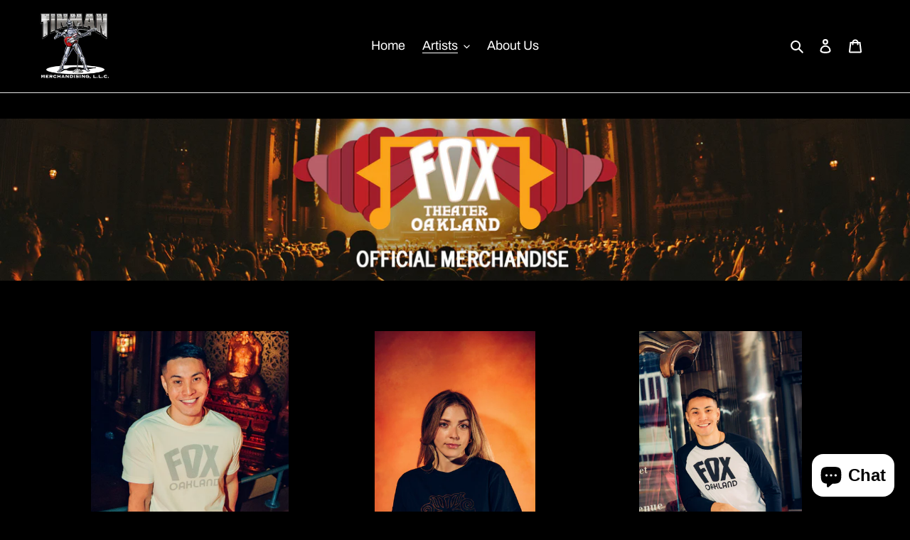

--- FILE ---
content_type: text/html; charset=utf-8
request_url: https://tinmanmerchstore.com/collections/fox-theater
body_size: 18649
content:
<!doctype html>
<html class="no-js" lang="en">
<head>
  <meta charset="utf-8">
  <meta http-equiv="X-UA-Compatible" content="IE=edge,chrome=1">
  <meta name="viewport" content="width=device-width,initial-scale=1">
  <meta name="theme-color" content="#a9a3a1"><link rel="canonical" href="https://tinmanmerchstore.com/collections/fox-theater"><link rel="shortcut icon" href="//tinmanmerchstore.com/cdn/shop/files/TINMANlogo_admin_32x32.jpg?v=1613546744" type="image/png"><title>Fox Theater
&ndash; Tinman</title><!-- /snippets/social-meta-tags.liquid -->




<meta property="og:site_name" content="Tinman">
<meta property="og:url" content="https://tinmanmerchstore.com/collections/fox-theater">
<meta property="og:title" content="Fox Theater">
<meta property="og:type" content="product.group">
<meta property="og:description" content="Tinman">

<meta property="og:image" content="http://tinmanmerchstore.com/cdn/shop/collections/fox_headre_1200x1200.jpg?v=1702421839">
<meta property="og:image:secure_url" content="https://tinmanmerchstore.com/cdn/shop/collections/fox_headre_1200x1200.jpg?v=1702421839">


<meta name="twitter:card" content="summary_large_image">
<meta name="twitter:title" content="Fox Theater">
<meta name="twitter:description" content="Tinman">


  <link href="//tinmanmerchstore.com/cdn/shop/t/1/assets/theme.scss.css?v=77725437526906914761763065853" rel="stylesheet" type="text/css" media="all" />

  <script>
    var theme = {
      breakpoints: {
        medium: 750,
        large: 990,
        widescreen: 1400
      },
      strings: {
        addToCart: "Add to cart",
        soldOut: "Sold out",
        unavailable: "Unavailable",
        regularPrice: "Regular price",
        salePrice: "Sale price",
        sale: "Sale",
        fromLowestPrice: "from [price]",
        vendor: "Vendor",
        showMore: "Show More",
        showLess: "Show Less",
        searchFor: "Search for",
        addressError: "Error looking up that address",
        addressNoResults: "No results for that address",
        addressQueryLimit: "You have exceeded the Google API usage limit. Consider upgrading to a \u003ca href=\"https:\/\/developers.google.com\/maps\/premium\/usage-limits\"\u003ePremium Plan\u003c\/a\u003e.",
        authError: "There was a problem authenticating your Google Maps account.",
        newWindow: "Opens in a new window.",
        external: "Opens external website.",
        newWindowExternal: "Opens external website in a new window.",
        removeLabel: "Remove [product]",
        update: "Update",
        quantity: "Quantity",
        discountedTotal: "Discounted total",
        regularTotal: "Regular total",
        priceColumn: "See Price column for discount details.",
        quantityMinimumMessage: "Quantity must be 1 or more",
        cartError: "There was an error while updating your cart. Please try again.",
        removedItemMessage: "Removed \u003cspan class=\"cart__removed-product-details\"\u003e([quantity]) [link]\u003c\/span\u003e from your cart.",
        unitPrice: "Unit price",
        unitPriceSeparator: "per",
        oneCartCount: "1 item",
        otherCartCount: "[count] items",
        quantityLabel: "Quantity: [count]",
        products: "Products",
        loading: "Loading",
        number_of_results: "[result_number] of [results_count]",
        number_of_results_found: "[results_count] results found",
        one_result_found: "1 result found"
      },
      moneyFormat: "${{amount}}",
      moneyFormatWithCurrency: "${{amount}} USD",
      settings: {
        predictiveSearchEnabled: true,
        predictiveSearchShowPrice: false,
        predictiveSearchShowVendor: false
      }
    }

    document.documentElement.className = document.documentElement.className.replace('no-js', 'js');
  </script><script src="//tinmanmerchstore.com/cdn/shop/t/1/assets/lazysizes.js?v=94224023136283657951591049076" async="async"></script>
  <script src="//tinmanmerchstore.com/cdn/shop/t/1/assets/vendor.js?v=85833464202832145531591049078" defer="defer"></script>
  <script src="//tinmanmerchstore.com/cdn/shop/t/1/assets/theme.js?v=89031576585505892971591049077" defer="defer"></script>

  <script>window.performance && window.performance.mark && window.performance.mark('shopify.content_for_header.start');</script><meta id="shopify-digital-wallet" name="shopify-digital-wallet" content="/40371290270/digital_wallets/dialog">
<meta name="shopify-checkout-api-token" content="e58b8799eddd6d8700a77a12985d9415">
<link rel="alternate" type="application/atom+xml" title="Feed" href="/collections/fox-theater.atom" />
<link rel="alternate" type="application/json+oembed" href="https://tinmanmerchstore.com/collections/fox-theater.oembed">
<script async="async" src="/checkouts/internal/preloads.js?locale=en-US"></script>
<link rel="preconnect" href="https://shop.app" crossorigin="anonymous">
<script async="async" src="https://shop.app/checkouts/internal/preloads.js?locale=en-US&shop_id=40371290270" crossorigin="anonymous"></script>
<script id="apple-pay-shop-capabilities" type="application/json">{"shopId":40371290270,"countryCode":"US","currencyCode":"USD","merchantCapabilities":["supports3DS"],"merchantId":"gid:\/\/shopify\/Shop\/40371290270","merchantName":"Tinman","requiredBillingContactFields":["postalAddress","email"],"requiredShippingContactFields":["postalAddress","email"],"shippingType":"shipping","supportedNetworks":["visa","masterCard","amex","discover","elo","jcb"],"total":{"type":"pending","label":"Tinman","amount":"1.00"},"shopifyPaymentsEnabled":true,"supportsSubscriptions":true}</script>
<script id="shopify-features" type="application/json">{"accessToken":"e58b8799eddd6d8700a77a12985d9415","betas":["rich-media-storefront-analytics"],"domain":"tinmanmerchstore.com","predictiveSearch":true,"shopId":40371290270,"locale":"en"}</script>
<script>var Shopify = Shopify || {};
Shopify.shop = "tinman-merch.myshopify.com";
Shopify.locale = "en";
Shopify.currency = {"active":"USD","rate":"1.0"};
Shopify.country = "US";
Shopify.theme = {"name":"Debut","id":100453056670,"schema_name":"Debut","schema_version":"16.6.0","theme_store_id":796,"role":"main"};
Shopify.theme.handle = "null";
Shopify.theme.style = {"id":null,"handle":null};
Shopify.cdnHost = "tinmanmerchstore.com/cdn";
Shopify.routes = Shopify.routes || {};
Shopify.routes.root = "/";</script>
<script type="module">!function(o){(o.Shopify=o.Shopify||{}).modules=!0}(window);</script>
<script>!function(o){function n(){var o=[];function n(){o.push(Array.prototype.slice.apply(arguments))}return n.q=o,n}var t=o.Shopify=o.Shopify||{};t.loadFeatures=n(),t.autoloadFeatures=n()}(window);</script>
<script>
  window.ShopifyPay = window.ShopifyPay || {};
  window.ShopifyPay.apiHost = "shop.app\/pay";
  window.ShopifyPay.redirectState = null;
</script>
<script id="shop-js-analytics" type="application/json">{"pageType":"collection"}</script>
<script defer="defer" async type="module" src="//tinmanmerchstore.com/cdn/shopifycloud/shop-js/modules/v2/client.init-shop-cart-sync_DtuiiIyl.en.esm.js"></script>
<script defer="defer" async type="module" src="//tinmanmerchstore.com/cdn/shopifycloud/shop-js/modules/v2/chunk.common_CUHEfi5Q.esm.js"></script>
<script type="module">
  await import("//tinmanmerchstore.com/cdn/shopifycloud/shop-js/modules/v2/client.init-shop-cart-sync_DtuiiIyl.en.esm.js");
await import("//tinmanmerchstore.com/cdn/shopifycloud/shop-js/modules/v2/chunk.common_CUHEfi5Q.esm.js");

  window.Shopify.SignInWithShop?.initShopCartSync?.({"fedCMEnabled":true,"windoidEnabled":true});

</script>
<script>
  window.Shopify = window.Shopify || {};
  if (!window.Shopify.featureAssets) window.Shopify.featureAssets = {};
  window.Shopify.featureAssets['shop-js'] = {"shop-cart-sync":["modules/v2/client.shop-cart-sync_DFoTY42P.en.esm.js","modules/v2/chunk.common_CUHEfi5Q.esm.js"],"init-fed-cm":["modules/v2/client.init-fed-cm_D2UNy1i2.en.esm.js","modules/v2/chunk.common_CUHEfi5Q.esm.js"],"init-shop-email-lookup-coordinator":["modules/v2/client.init-shop-email-lookup-coordinator_BQEe2rDt.en.esm.js","modules/v2/chunk.common_CUHEfi5Q.esm.js"],"shop-cash-offers":["modules/v2/client.shop-cash-offers_3CTtReFF.en.esm.js","modules/v2/chunk.common_CUHEfi5Q.esm.js","modules/v2/chunk.modal_BewljZkx.esm.js"],"shop-button":["modules/v2/client.shop-button_C6oxCjDL.en.esm.js","modules/v2/chunk.common_CUHEfi5Q.esm.js"],"init-windoid":["modules/v2/client.init-windoid_5pix8xhK.en.esm.js","modules/v2/chunk.common_CUHEfi5Q.esm.js"],"avatar":["modules/v2/client.avatar_BTnouDA3.en.esm.js"],"init-shop-cart-sync":["modules/v2/client.init-shop-cart-sync_DtuiiIyl.en.esm.js","modules/v2/chunk.common_CUHEfi5Q.esm.js"],"shop-toast-manager":["modules/v2/client.shop-toast-manager_BYv_8cH1.en.esm.js","modules/v2/chunk.common_CUHEfi5Q.esm.js"],"pay-button":["modules/v2/client.pay-button_FnF9EIkY.en.esm.js","modules/v2/chunk.common_CUHEfi5Q.esm.js"],"shop-login-button":["modules/v2/client.shop-login-button_CH1KUpOf.en.esm.js","modules/v2/chunk.common_CUHEfi5Q.esm.js","modules/v2/chunk.modal_BewljZkx.esm.js"],"init-customer-accounts-sign-up":["modules/v2/client.init-customer-accounts-sign-up_aj7QGgYS.en.esm.js","modules/v2/client.shop-login-button_CH1KUpOf.en.esm.js","modules/v2/chunk.common_CUHEfi5Q.esm.js","modules/v2/chunk.modal_BewljZkx.esm.js"],"init-shop-for-new-customer-accounts":["modules/v2/client.init-shop-for-new-customer-accounts_NbnYRf_7.en.esm.js","modules/v2/client.shop-login-button_CH1KUpOf.en.esm.js","modules/v2/chunk.common_CUHEfi5Q.esm.js","modules/v2/chunk.modal_BewljZkx.esm.js"],"init-customer-accounts":["modules/v2/client.init-customer-accounts_ppedhqCH.en.esm.js","modules/v2/client.shop-login-button_CH1KUpOf.en.esm.js","modules/v2/chunk.common_CUHEfi5Q.esm.js","modules/v2/chunk.modal_BewljZkx.esm.js"],"shop-follow-button":["modules/v2/client.shop-follow-button_CMIBBa6u.en.esm.js","modules/v2/chunk.common_CUHEfi5Q.esm.js","modules/v2/chunk.modal_BewljZkx.esm.js"],"lead-capture":["modules/v2/client.lead-capture_But0hIyf.en.esm.js","modules/v2/chunk.common_CUHEfi5Q.esm.js","modules/v2/chunk.modal_BewljZkx.esm.js"],"checkout-modal":["modules/v2/client.checkout-modal_BBxc70dQ.en.esm.js","modules/v2/chunk.common_CUHEfi5Q.esm.js","modules/v2/chunk.modal_BewljZkx.esm.js"],"shop-login":["modules/v2/client.shop-login_hM3Q17Kl.en.esm.js","modules/v2/chunk.common_CUHEfi5Q.esm.js","modules/v2/chunk.modal_BewljZkx.esm.js"],"payment-terms":["modules/v2/client.payment-terms_CAtGlQYS.en.esm.js","modules/v2/chunk.common_CUHEfi5Q.esm.js","modules/v2/chunk.modal_BewljZkx.esm.js"]};
</script>
<script id="__st">var __st={"a":40371290270,"offset":-28800,"reqid":"21ec91ae-2265-471a-bee3-6a82bb98b837-1767012848","pageurl":"tinmanmerchstore.com\/collections\/fox-theater","u":"f93978c94feb","p":"collection","rtyp":"collection","rid":202210181278};</script>
<script>window.ShopifyPaypalV4VisibilityTracking = true;</script>
<script id="captcha-bootstrap">!function(){'use strict';const t='contact',e='account',n='new_comment',o=[[t,t],['blogs',n],['comments',n],[t,'customer']],c=[[e,'customer_login'],[e,'guest_login'],[e,'recover_customer_password'],[e,'create_customer']],r=t=>t.map((([t,e])=>`form[action*='/${t}']:not([data-nocaptcha='true']) input[name='form_type'][value='${e}']`)).join(','),a=t=>()=>t?[...document.querySelectorAll(t)].map((t=>t.form)):[];function s(){const t=[...o],e=r(t);return a(e)}const i='password',u='form_key',d=['recaptcha-v3-token','g-recaptcha-response','h-captcha-response',i],f=()=>{try{return window.sessionStorage}catch{return}},m='__shopify_v',_=t=>t.elements[u];function p(t,e,n=!1){try{const o=window.sessionStorage,c=JSON.parse(o.getItem(e)),{data:r}=function(t){const{data:e,action:n}=t;return t[m]||n?{data:e,action:n}:{data:t,action:n}}(c);for(const[e,n]of Object.entries(r))t.elements[e]&&(t.elements[e].value=n);n&&o.removeItem(e)}catch(o){console.error('form repopulation failed',{error:o})}}const l='form_type',E='cptcha';function T(t){t.dataset[E]=!0}const w=window,h=w.document,L='Shopify',v='ce_forms',y='captcha';let A=!1;((t,e)=>{const n=(g='f06e6c50-85a8-45c8-87d0-21a2b65856fe',I='https://cdn.shopify.com/shopifycloud/storefront-forms-hcaptcha/ce_storefront_forms_captcha_hcaptcha.v1.5.2.iife.js',D={infoText:'Protected by hCaptcha',privacyText:'Privacy',termsText:'Terms'},(t,e,n)=>{const o=w[L][v],c=o.bindForm;if(c)return c(t,g,e,D).then(n);var r;o.q.push([[t,g,e,D],n]),r=I,A||(h.body.append(Object.assign(h.createElement('script'),{id:'captcha-provider',async:!0,src:r})),A=!0)});var g,I,D;w[L]=w[L]||{},w[L][v]=w[L][v]||{},w[L][v].q=[],w[L][y]=w[L][y]||{},w[L][y].protect=function(t,e){n(t,void 0,e),T(t)},Object.freeze(w[L][y]),function(t,e,n,w,h,L){const[v,y,A,g]=function(t,e,n){const i=e?o:[],u=t?c:[],d=[...i,...u],f=r(d),m=r(i),_=r(d.filter((([t,e])=>n.includes(e))));return[a(f),a(m),a(_),s()]}(w,h,L),I=t=>{const e=t.target;return e instanceof HTMLFormElement?e:e&&e.form},D=t=>v().includes(t);t.addEventListener('submit',(t=>{const e=I(t);if(!e)return;const n=D(e)&&!e.dataset.hcaptchaBound&&!e.dataset.recaptchaBound,o=_(e),c=g().includes(e)&&(!o||!o.value);(n||c)&&t.preventDefault(),c&&!n&&(function(t){try{if(!f())return;!function(t){const e=f();if(!e)return;const n=_(t);if(!n)return;const o=n.value;o&&e.removeItem(o)}(t);const e=Array.from(Array(32),(()=>Math.random().toString(36)[2])).join('');!function(t,e){_(t)||t.append(Object.assign(document.createElement('input'),{type:'hidden',name:u})),t.elements[u].value=e}(t,e),function(t,e){const n=f();if(!n)return;const o=[...t.querySelectorAll(`input[type='${i}']`)].map((({name:t})=>t)),c=[...d,...o],r={};for(const[a,s]of new FormData(t).entries())c.includes(a)||(r[a]=s);n.setItem(e,JSON.stringify({[m]:1,action:t.action,data:r}))}(t,e)}catch(e){console.error('failed to persist form',e)}}(e),e.submit())}));const S=(t,e)=>{t&&!t.dataset[E]&&(n(t,e.some((e=>e===t))),T(t))};for(const o of['focusin','change'])t.addEventListener(o,(t=>{const e=I(t);D(e)&&S(e,y())}));const B=e.get('form_key'),M=e.get(l),P=B&&M;t.addEventListener('DOMContentLoaded',(()=>{const t=y();if(P)for(const e of t)e.elements[l].value===M&&p(e,B);[...new Set([...A(),...v().filter((t=>'true'===t.dataset.shopifyCaptcha))])].forEach((e=>S(e,t)))}))}(h,new URLSearchParams(w.location.search),n,t,e,['guest_login'])})(!0,!0)}();</script>
<script integrity="sha256-4kQ18oKyAcykRKYeNunJcIwy7WH5gtpwJnB7kiuLZ1E=" data-source-attribution="shopify.loadfeatures" defer="defer" src="//tinmanmerchstore.com/cdn/shopifycloud/storefront/assets/storefront/load_feature-a0a9edcb.js" crossorigin="anonymous"></script>
<script crossorigin="anonymous" defer="defer" src="//tinmanmerchstore.com/cdn/shopifycloud/storefront/assets/shopify_pay/storefront-65b4c6d7.js?v=20250812"></script>
<script data-source-attribution="shopify.dynamic_checkout.dynamic.init">var Shopify=Shopify||{};Shopify.PaymentButton=Shopify.PaymentButton||{isStorefrontPortableWallets:!0,init:function(){window.Shopify.PaymentButton.init=function(){};var t=document.createElement("script");t.src="https://tinmanmerchstore.com/cdn/shopifycloud/portable-wallets/latest/portable-wallets.en.js",t.type="module",document.head.appendChild(t)}};
</script>
<script data-source-attribution="shopify.dynamic_checkout.buyer_consent">
  function portableWalletsHideBuyerConsent(e){var t=document.getElementById("shopify-buyer-consent"),n=document.getElementById("shopify-subscription-policy-button");t&&n&&(t.classList.add("hidden"),t.setAttribute("aria-hidden","true"),n.removeEventListener("click",e))}function portableWalletsShowBuyerConsent(e){var t=document.getElementById("shopify-buyer-consent"),n=document.getElementById("shopify-subscription-policy-button");t&&n&&(t.classList.remove("hidden"),t.removeAttribute("aria-hidden"),n.addEventListener("click",e))}window.Shopify?.PaymentButton&&(window.Shopify.PaymentButton.hideBuyerConsent=portableWalletsHideBuyerConsent,window.Shopify.PaymentButton.showBuyerConsent=portableWalletsShowBuyerConsent);
</script>
<script data-source-attribution="shopify.dynamic_checkout.cart.bootstrap">document.addEventListener("DOMContentLoaded",(function(){function t(){return document.querySelector("shopify-accelerated-checkout-cart, shopify-accelerated-checkout")}if(t())Shopify.PaymentButton.init();else{new MutationObserver((function(e,n){t()&&(Shopify.PaymentButton.init(),n.disconnect())})).observe(document.body,{childList:!0,subtree:!0})}}));
</script>
<link id="shopify-accelerated-checkout-styles" rel="stylesheet" media="screen" href="https://tinmanmerchstore.com/cdn/shopifycloud/portable-wallets/latest/accelerated-checkout-backwards-compat.css" crossorigin="anonymous">
<style id="shopify-accelerated-checkout-cart">
        #shopify-buyer-consent {
  margin-top: 1em;
  display: inline-block;
  width: 100%;
}

#shopify-buyer-consent.hidden {
  display: none;
}

#shopify-subscription-policy-button {
  background: none;
  border: none;
  padding: 0;
  text-decoration: underline;
  font-size: inherit;
  cursor: pointer;
}

#shopify-subscription-policy-button::before {
  box-shadow: none;
}

      </style>

<script>window.performance && window.performance.mark && window.performance.mark('shopify.content_for_header.end');</script>
<script src="https://cdn.shopify.com/extensions/7bc9bb47-adfa-4267-963e-cadee5096caf/inbox-1252/assets/inbox-chat-loader.js" type="text/javascript" defer="defer"></script>
<link href="https://monorail-edge.shopifysvc.com" rel="dns-prefetch">
<script>(function(){if ("sendBeacon" in navigator && "performance" in window) {try {var session_token_from_headers = performance.getEntriesByType('navigation')[0].serverTiming.find(x => x.name == '_s').description;} catch {var session_token_from_headers = undefined;}var session_cookie_matches = document.cookie.match(/_shopify_s=([^;]*)/);var session_token_from_cookie = session_cookie_matches && session_cookie_matches.length === 2 ? session_cookie_matches[1] : "";var session_token = session_token_from_headers || session_token_from_cookie || "";function handle_abandonment_event(e) {var entries = performance.getEntries().filter(function(entry) {return /monorail-edge.shopifysvc.com/.test(entry.name);});if (!window.abandonment_tracked && entries.length === 0) {window.abandonment_tracked = true;var currentMs = Date.now();var navigation_start = performance.timing.navigationStart;var payload = {shop_id: 40371290270,url: window.location.href,navigation_start,duration: currentMs - navigation_start,session_token,page_type: "collection"};window.navigator.sendBeacon("https://monorail-edge.shopifysvc.com/v1/produce", JSON.stringify({schema_id: "online_store_buyer_site_abandonment/1.1",payload: payload,metadata: {event_created_at_ms: currentMs,event_sent_at_ms: currentMs}}));}}window.addEventListener('pagehide', handle_abandonment_event);}}());</script>
<script id="web-pixels-manager-setup">(function e(e,d,r,n,o){if(void 0===o&&(o={}),!Boolean(null===(a=null===(i=window.Shopify)||void 0===i?void 0:i.analytics)||void 0===a?void 0:a.replayQueue)){var i,a;window.Shopify=window.Shopify||{};var t=window.Shopify;t.analytics=t.analytics||{};var s=t.analytics;s.replayQueue=[],s.publish=function(e,d,r){return s.replayQueue.push([e,d,r]),!0};try{self.performance.mark("wpm:start")}catch(e){}var l=function(){var e={modern:/Edge?\/(1{2}[4-9]|1[2-9]\d|[2-9]\d{2}|\d{4,})\.\d+(\.\d+|)|Firefox\/(1{2}[4-9]|1[2-9]\d|[2-9]\d{2}|\d{4,})\.\d+(\.\d+|)|Chrom(ium|e)\/(9{2}|\d{3,})\.\d+(\.\d+|)|(Maci|X1{2}).+ Version\/(15\.\d+|(1[6-9]|[2-9]\d|\d{3,})\.\d+)([,.]\d+|)( \(\w+\)|)( Mobile\/\w+|) Safari\/|Chrome.+OPR\/(9{2}|\d{3,})\.\d+\.\d+|(CPU[ +]OS|iPhone[ +]OS|CPU[ +]iPhone|CPU IPhone OS|CPU iPad OS)[ +]+(15[._]\d+|(1[6-9]|[2-9]\d|\d{3,})[._]\d+)([._]\d+|)|Android:?[ /-](13[3-9]|1[4-9]\d|[2-9]\d{2}|\d{4,})(\.\d+|)(\.\d+|)|Android.+Firefox\/(13[5-9]|1[4-9]\d|[2-9]\d{2}|\d{4,})\.\d+(\.\d+|)|Android.+Chrom(ium|e)\/(13[3-9]|1[4-9]\d|[2-9]\d{2}|\d{4,})\.\d+(\.\d+|)|SamsungBrowser\/([2-9]\d|\d{3,})\.\d+/,legacy:/Edge?\/(1[6-9]|[2-9]\d|\d{3,})\.\d+(\.\d+|)|Firefox\/(5[4-9]|[6-9]\d|\d{3,})\.\d+(\.\d+|)|Chrom(ium|e)\/(5[1-9]|[6-9]\d|\d{3,})\.\d+(\.\d+|)([\d.]+$|.*Safari\/(?![\d.]+ Edge\/[\d.]+$))|(Maci|X1{2}).+ Version\/(10\.\d+|(1[1-9]|[2-9]\d|\d{3,})\.\d+)([,.]\d+|)( \(\w+\)|)( Mobile\/\w+|) Safari\/|Chrome.+OPR\/(3[89]|[4-9]\d|\d{3,})\.\d+\.\d+|(CPU[ +]OS|iPhone[ +]OS|CPU[ +]iPhone|CPU IPhone OS|CPU iPad OS)[ +]+(10[._]\d+|(1[1-9]|[2-9]\d|\d{3,})[._]\d+)([._]\d+|)|Android:?[ /-](13[3-9]|1[4-9]\d|[2-9]\d{2}|\d{4,})(\.\d+|)(\.\d+|)|Mobile Safari.+OPR\/([89]\d|\d{3,})\.\d+\.\d+|Android.+Firefox\/(13[5-9]|1[4-9]\d|[2-9]\d{2}|\d{4,})\.\d+(\.\d+|)|Android.+Chrom(ium|e)\/(13[3-9]|1[4-9]\d|[2-9]\d{2}|\d{4,})\.\d+(\.\d+|)|Android.+(UC? ?Browser|UCWEB|U3)[ /]?(15\.([5-9]|\d{2,})|(1[6-9]|[2-9]\d|\d{3,})\.\d+)\.\d+|SamsungBrowser\/(5\.\d+|([6-9]|\d{2,})\.\d+)|Android.+MQ{2}Browser\/(14(\.(9|\d{2,})|)|(1[5-9]|[2-9]\d|\d{3,})(\.\d+|))(\.\d+|)|K[Aa][Ii]OS\/(3\.\d+|([4-9]|\d{2,})\.\d+)(\.\d+|)/},d=e.modern,r=e.legacy,n=navigator.userAgent;return n.match(d)?"modern":n.match(r)?"legacy":"unknown"}(),u="modern"===l?"modern":"legacy",c=(null!=n?n:{modern:"",legacy:""})[u],f=function(e){return[e.baseUrl,"/wpm","/b",e.hashVersion,"modern"===e.buildTarget?"m":"l",".js"].join("")}({baseUrl:d,hashVersion:r,buildTarget:u}),m=function(e){var d=e.version,r=e.bundleTarget,n=e.surface,o=e.pageUrl,i=e.monorailEndpoint;return{emit:function(e){var a=e.status,t=e.errorMsg,s=(new Date).getTime(),l=JSON.stringify({metadata:{event_sent_at_ms:s},events:[{schema_id:"web_pixels_manager_load/3.1",payload:{version:d,bundle_target:r,page_url:o,status:a,surface:n,error_msg:t},metadata:{event_created_at_ms:s}}]});if(!i)return console&&console.warn&&console.warn("[Web Pixels Manager] No Monorail endpoint provided, skipping logging."),!1;try{return self.navigator.sendBeacon.bind(self.navigator)(i,l)}catch(e){}var u=new XMLHttpRequest;try{return u.open("POST",i,!0),u.setRequestHeader("Content-Type","text/plain"),u.send(l),!0}catch(e){return console&&console.warn&&console.warn("[Web Pixels Manager] Got an unhandled error while logging to Monorail."),!1}}}}({version:r,bundleTarget:l,surface:e.surface,pageUrl:self.location.href,monorailEndpoint:e.monorailEndpoint});try{o.browserTarget=l,function(e){var d=e.src,r=e.async,n=void 0===r||r,o=e.onload,i=e.onerror,a=e.sri,t=e.scriptDataAttributes,s=void 0===t?{}:t,l=document.createElement("script"),u=document.querySelector("head"),c=document.querySelector("body");if(l.async=n,l.src=d,a&&(l.integrity=a,l.crossOrigin="anonymous"),s)for(var f in s)if(Object.prototype.hasOwnProperty.call(s,f))try{l.dataset[f]=s[f]}catch(e){}if(o&&l.addEventListener("load",o),i&&l.addEventListener("error",i),u)u.appendChild(l);else{if(!c)throw new Error("Did not find a head or body element to append the script");c.appendChild(l)}}({src:f,async:!0,onload:function(){if(!function(){var e,d;return Boolean(null===(d=null===(e=window.Shopify)||void 0===e?void 0:e.analytics)||void 0===d?void 0:d.initialized)}()){var d=window.webPixelsManager.init(e)||void 0;if(d){var r=window.Shopify.analytics;r.replayQueue.forEach((function(e){var r=e[0],n=e[1],o=e[2];d.publishCustomEvent(r,n,o)})),r.replayQueue=[],r.publish=d.publishCustomEvent,r.visitor=d.visitor,r.initialized=!0}}},onerror:function(){return m.emit({status:"failed",errorMsg:"".concat(f," has failed to load")})},sri:function(e){var d=/^sha384-[A-Za-z0-9+/=]+$/;return"string"==typeof e&&d.test(e)}(c)?c:"",scriptDataAttributes:o}),m.emit({status:"loading"})}catch(e){m.emit({status:"failed",errorMsg:(null==e?void 0:e.message)||"Unknown error"})}}})({shopId: 40371290270,storefrontBaseUrl: "https://tinmanmerchstore.com",extensionsBaseUrl: "https://extensions.shopifycdn.com/cdn/shopifycloud/web-pixels-manager",monorailEndpoint: "https://monorail-edge.shopifysvc.com/unstable/produce_batch",surface: "storefront-renderer",enabledBetaFlags: ["2dca8a86","a0d5f9d2"],webPixelsConfigList: [{"id":"shopify-app-pixel","configuration":"{}","eventPayloadVersion":"v1","runtimeContext":"STRICT","scriptVersion":"0450","apiClientId":"shopify-pixel","type":"APP","privacyPurposes":["ANALYTICS","MARKETING"]},{"id":"shopify-custom-pixel","eventPayloadVersion":"v1","runtimeContext":"LAX","scriptVersion":"0450","apiClientId":"shopify-pixel","type":"CUSTOM","privacyPurposes":["ANALYTICS","MARKETING"]}],isMerchantRequest: false,initData: {"shop":{"name":"Tinman","paymentSettings":{"currencyCode":"USD"},"myshopifyDomain":"tinman-merch.myshopify.com","countryCode":"US","storefrontUrl":"https:\/\/tinmanmerchstore.com"},"customer":null,"cart":null,"checkout":null,"productVariants":[],"purchasingCompany":null},},"https://tinmanmerchstore.com/cdn","da62cc92w68dfea28pcf9825a4m392e00d0",{"modern":"","legacy":""},{"shopId":"40371290270","storefrontBaseUrl":"https:\/\/tinmanmerchstore.com","extensionBaseUrl":"https:\/\/extensions.shopifycdn.com\/cdn\/shopifycloud\/web-pixels-manager","surface":"storefront-renderer","enabledBetaFlags":"[\"2dca8a86\", \"a0d5f9d2\"]","isMerchantRequest":"false","hashVersion":"da62cc92w68dfea28pcf9825a4m392e00d0","publish":"custom","events":"[[\"page_viewed\",{}],[\"collection_viewed\",{\"collection\":{\"id\":\"202210181278\",\"title\":\"Fox Theater\",\"productVariants\":[{\"price\":{\"amount\":35.0,\"currencyCode\":\"USD\"},\"product\":{\"title\":\"Fox Oakland Logo Tee - Cream\",\"vendor\":\"Fox Theater\",\"id\":\"7621757632670\",\"untranslatedTitle\":\"Fox Oakland Logo Tee - Cream\",\"url\":\"\/products\/fox-oakland-logo-tee-cream\",\"type\":\"\"},\"id\":\"43010593226910\",\"image\":{\"src\":\"\/\/tinmanmerchstore.com\/cdn\/shop\/files\/5f0688d4-7500-4efa-b701-df80bee048cd.png?v=1743547439\"},\"sku\":\"FOX1070-S\",\"title\":\"Small\",\"untranslatedTitle\":\"Small\"},{\"price\":{\"amount\":35.0,\"currencyCode\":\"USD\"},\"product\":{\"title\":\"Fox Oakland Distressed Logo Tee - Black\",\"vendor\":\"Fox Theater\",\"id\":\"7621762384030\",\"untranslatedTitle\":\"Fox Oakland Distressed Logo Tee - Black\",\"url\":\"\/products\/fox-oakland-distressed-logo-tee-black\",\"type\":\"\"},\"id\":\"43010609807518\",\"image\":{\"src\":\"\/\/tinmanmerchstore.com\/cdn\/shop\/files\/0d44bb97-d228-4201-b321-01a8305c4bd5.png?v=1744667480\"},\"sku\":\"FOX1071-S\",\"title\":\"Small\",\"untranslatedTitle\":\"Small\"},{\"price\":{\"amount\":40.0,\"currencyCode\":\"USD\"},\"product\":{\"title\":\"Fox Oakland Logo Baseball Tee - White\",\"vendor\":\"Fox Theater\",\"id\":\"7621763170462\",\"untranslatedTitle\":\"Fox Oakland Logo Baseball Tee - White\",\"url\":\"\/products\/fox-oakland-logo-baseball-tee-white\",\"type\":\"\"},\"id\":\"43010623111326\",\"image\":{\"src\":\"\/\/tinmanmerchstore.com\/cdn\/shop\/files\/f2255054-bdcb-4dc6-b1d5-0eff652320c0.png?v=1744666762\"},\"sku\":\"FOX1072-S\",\"title\":\"Small\",\"untranslatedTitle\":\"Small\"},{\"price\":{\"amount\":30.0,\"currencyCode\":\"USD\"},\"product\":{\"title\":\"Fox Oakland Logo Dad Hat - Black\",\"vendor\":\"Fox Theater\",\"id\":\"7621765071006\",\"untranslatedTitle\":\"Fox Oakland Logo Dad Hat - Black\",\"url\":\"\/products\/fox-oakland-logo-dad-hat-black\",\"type\":\"Accessories\"},\"id\":\"43010672918686\",\"image\":{\"src\":\"\/\/tinmanmerchstore.com\/cdn\/shop\/files\/f4bb917d-d39a-46c6-ad1e-f4603188e6c0.png?v=1702326482\"},\"sku\":\"FOX1074\",\"title\":\"Default Title\",\"untranslatedTitle\":\"Default Title\"},{\"price\":{\"amount\":35.0,\"currencyCode\":\"USD\"},\"product\":{\"title\":\"Fox Oakland Logo Beanie - Burnt Sienna\",\"vendor\":\"Fox Theater\",\"id\":\"7621765660830\",\"untranslatedTitle\":\"Fox Oakland Logo Beanie - Burnt Sienna\",\"url\":\"\/products\/fox-oakland-logo-beanie-burnt-sienna\",\"type\":\"Accessories\"},\"id\":\"43010684682398\",\"image\":{\"src\":\"\/\/tinmanmerchstore.com\/cdn\/shop\/files\/7bfea9e8-d437-448f-95c3-0e1893f2ed7c.png?v=1702326559\"},\"sku\":\"FOX1075\",\"title\":\"Default Title\",\"untranslatedTitle\":\"Default Title\"},{\"price\":{\"amount\":60.0,\"currencyCode\":\"USD\"},\"product\":{\"title\":\"Fox Logo Zip Up Hoodie - Heather Grey\",\"vendor\":\"Fox Theater\",\"id\":\"5491576045726\",\"untranslatedTitle\":\"Fox Logo Zip Up Hoodie - Heather Grey\",\"url\":\"\/products\/grey-pepper-zipper-hoodie\",\"type\":\"\"},\"id\":\"35314727878814\",\"image\":{\"src\":\"\/\/tinmanmerchstore.com\/cdn\/shop\/files\/b9fca4e9-58f9-4893-8b9b-077f1892d759.png?v=1743629937\"},\"sku\":\"FOX3002-S\",\"title\":\"Small\",\"untranslatedTitle\":\"Small\"},{\"price\":{\"amount\":30.0,\"currencyCode\":\"USD\"},\"product\":{\"title\":\"Fox Logo Tee - Black\",\"vendor\":\"Fox Theater\",\"id\":\"5491556647070\",\"untranslatedTitle\":\"Fox Logo Tee - Black\",\"url\":\"\/products\/unisex-black-logo-tee\",\"type\":\"\"},\"id\":\"35314611749022\",\"image\":{\"src\":\"\/\/tinmanmerchstore.com\/cdn\/shop\/files\/b40fd8ef-7bc8-46e4-bca9-7f03926e4b5a.png?v=1743631679\"},\"sku\":\"FOX1007-S\",\"title\":\"Small\",\"untranslatedTitle\":\"Small\"},{\"price\":{\"amount\":40.0,\"currencyCode\":\"USD\"},\"product\":{\"title\":\"Fox Logo Long Sleeve - Black\",\"vendor\":\"Fox Theater\",\"id\":\"5491590987934\",\"untranslatedTitle\":\"Fox Logo Long Sleeve - Black\",\"url\":\"\/products\/unisex-long-sleeve\",\"type\":\"\"},\"id\":\"35314802950302\",\"image\":{\"src\":\"\/\/tinmanmerchstore.com\/cdn\/shop\/files\/e078982e-b801-4722-b501-75a53548a377_498992f0-4aec-4562-96f5-689bcef24745.png?v=1743627521\"},\"sku\":\"FOX3007-S\",\"title\":\"Small\",\"untranslatedTitle\":\"Small\"},{\"price\":{\"amount\":65.0,\"currencyCode\":\"USD\"},\"product\":{\"title\":\"Embroidered Fox Logo Track Jacket - Black\",\"vendor\":\"Fox Theater\",\"id\":\"5491593969822\",\"untranslatedTitle\":\"Embroidered Fox Logo Track Jacket - Black\",\"url\":\"\/products\/embroidered-logo-track-jacket\",\"type\":\"\"},\"id\":\"35314828705950\",\"image\":{\"src\":\"\/\/tinmanmerchstore.com\/cdn\/shop\/files\/70f1c85c-e5b4-4951-9dc1-1d5d691c0050.png?v=1702322077\"},\"sku\":\"FOX3008-S\",\"title\":\"Small\",\"untranslatedTitle\":\"Small\"},{\"price\":{\"amount\":30.0,\"currencyCode\":\"USD\"},\"product\":{\"title\":\"Fox Logo Tee - Grey\",\"vendor\":\"Fox Theater\",\"id\":\"5491568476318\",\"untranslatedTitle\":\"Fox Logo Tee - Grey\",\"url\":\"\/products\/unisex-heather-logo-tee\",\"type\":\"\"},\"id\":\"35314653757598\",\"image\":{\"src\":\"\/\/tinmanmerchstore.com\/cdn\/shop\/files\/364ee06e-70d8-4794-843e-f5818061852d.png?v=1743627510\"},\"sku\":\"FOX1008-S\",\"title\":\"Small\",\"untranslatedTitle\":\"Small\"},{\"price\":{\"amount\":40.0,\"currencyCode\":\"USD\"},\"product\":{\"title\":\"Unisex Blk w\/ Red Logo Longsleeve\",\"vendor\":\"Fox Theater\",\"id\":\"5491597475998\",\"untranslatedTitle\":\"Unisex Blk w\/ Red Logo Longsleeve\",\"url\":\"\/products\/unisex-blk-w-red-logo-longsleeve\",\"type\":\"\"},\"id\":\"35314837029022\",\"image\":null,\"sku\":\"FOX3009-S\",\"title\":\"Small\",\"untranslatedTitle\":\"Small\"}]}}]]"});</script><script>
  window.ShopifyAnalytics = window.ShopifyAnalytics || {};
  window.ShopifyAnalytics.meta = window.ShopifyAnalytics.meta || {};
  window.ShopifyAnalytics.meta.currency = 'USD';
  var meta = {"products":[{"id":7621757632670,"gid":"gid:\/\/shopify\/Product\/7621757632670","vendor":"Fox Theater","type":"","handle":"fox-oakland-logo-tee-cream","variants":[{"id":43010593226910,"price":3500,"name":"Fox Oakland Logo Tee - Cream - Small","public_title":"Small","sku":"FOX1070-S"},{"id":43010593259678,"price":3500,"name":"Fox Oakland Logo Tee - Cream - Medium","public_title":"Medium","sku":"FOX1070-M"},{"id":43010593292446,"price":3500,"name":"Fox Oakland Logo Tee - Cream - Large","public_title":"Large","sku":"FOX1070-L"},{"id":43010593325214,"price":3500,"name":"Fox Oakland Logo Tee - Cream - XL","public_title":"XL","sku":"FOX1070-XL"},{"id":43010593357982,"price":3500,"name":"Fox Oakland Logo Tee - Cream - 2XL","public_title":"2XL","sku":"FOX1070-2XL"}],"remote":false},{"id":7621762384030,"gid":"gid:\/\/shopify\/Product\/7621762384030","vendor":"Fox Theater","type":"","handle":"fox-oakland-distressed-logo-tee-black","variants":[{"id":43010609807518,"price":3500,"name":"Fox Oakland Distressed Logo Tee - Black - Small","public_title":"Small","sku":"FOX1071-S"},{"id":43010609840286,"price":3500,"name":"Fox Oakland Distressed Logo Tee - Black - Medium","public_title":"Medium","sku":"FOX1071-M"},{"id":43010609873054,"price":3500,"name":"Fox Oakland Distressed Logo Tee - Black - Large","public_title":"Large","sku":"FOX1071-L"},{"id":43010609905822,"price":3500,"name":"Fox Oakland Distressed Logo Tee - Black - XL","public_title":"XL","sku":"FOX1071-XL"},{"id":43010609938590,"price":3500,"name":"Fox Oakland Distressed Logo Tee - Black - 2XL","public_title":"2XL","sku":"FOX1071-2XL"}],"remote":false},{"id":7621763170462,"gid":"gid:\/\/shopify\/Product\/7621763170462","vendor":"Fox Theater","type":"","handle":"fox-oakland-logo-baseball-tee-white","variants":[{"id":43010623111326,"price":4000,"name":"Fox Oakland Logo Baseball Tee - White - Small","public_title":"Small","sku":"FOX1072-S"},{"id":43010623144094,"price":4000,"name":"Fox Oakland Logo Baseball Tee - White - Medium","public_title":"Medium","sku":"FOX1072-M"},{"id":43010623176862,"price":4000,"name":"Fox Oakland Logo Baseball Tee - White - Large","public_title":"Large","sku":"FOX1072-L"},{"id":43010623209630,"price":4000,"name":"Fox Oakland Logo Baseball Tee - White - XL","public_title":"XL","sku":"FOX1072-XL"},{"id":43010623242398,"price":4000,"name":"Fox Oakland Logo Baseball Tee - White - 2XL","public_title":"2XL","sku":"FOX1072-2XL"}],"remote":false},{"id":7621765071006,"gid":"gid:\/\/shopify\/Product\/7621765071006","vendor":"Fox Theater","type":"Accessories","handle":"fox-oakland-logo-dad-hat-black","variants":[{"id":43010672918686,"price":3000,"name":"Fox Oakland Logo Dad Hat - Black","public_title":null,"sku":"FOX1074"}],"remote":false},{"id":7621765660830,"gid":"gid:\/\/shopify\/Product\/7621765660830","vendor":"Fox Theater","type":"Accessories","handle":"fox-oakland-logo-beanie-burnt-sienna","variants":[{"id":43010684682398,"price":3500,"name":"Fox Oakland Logo Beanie - Burnt Sienna","public_title":null,"sku":"FOX1075"}],"remote":false},{"id":5491576045726,"gid":"gid:\/\/shopify\/Product\/5491576045726","vendor":"Fox Theater","type":"","handle":"grey-pepper-zipper-hoodie","variants":[{"id":35314727878814,"price":6000,"name":"Fox Logo Zip Up Hoodie - Heather Grey - Small","public_title":"Small","sku":"FOX3002-S"},{"id":35314727944350,"price":6000,"name":"Fox Logo Zip Up Hoodie - Heather Grey - Medium","public_title":"Medium","sku":"FOX3002-M"},{"id":35314728009886,"price":6000,"name":"Fox Logo Zip Up Hoodie - Heather Grey - Large","public_title":"Large","sku":"FOX3002-L"},{"id":35314728075422,"price":6000,"name":"Fox Logo Zip Up Hoodie - Heather Grey - XL","public_title":"XL","sku":"FOX3002-XL"},{"id":35314728140958,"price":6000,"name":"Fox Logo Zip Up Hoodie - Heather Grey - 2XL","public_title":"2XL","sku":"FOX3002-2XL"},{"id":35314728206494,"price":6000,"name":"Fox Logo Zip Up Hoodie - Heather Grey - 3XL","public_title":"3XL","sku":"FOX3002-3XL"},{"id":35314728272030,"price":6000,"name":"Fox Logo Zip Up Hoodie - Heather Grey - 4XL","public_title":"4XL","sku":"FOX3002-4XL"}],"remote":false},{"id":5491556647070,"gid":"gid:\/\/shopify\/Product\/5491556647070","vendor":"Fox Theater","type":"","handle":"unisex-black-logo-tee","variants":[{"id":35314611749022,"price":3000,"name":"Fox Logo Tee - Black - Small","public_title":"Small","sku":"FOX1007-S"},{"id":35314611781790,"price":3000,"name":"Fox Logo Tee - Black - Medium","public_title":"Medium","sku":"FOX1007-M"},{"id":35314611814558,"price":3000,"name":"Fox Logo Tee - Black - Large","public_title":"Large","sku":"FOX1007-L"},{"id":35314611847326,"price":3000,"name":"Fox Logo Tee - Black - XL","public_title":"XL","sku":"FOX1007-XL"},{"id":35314611880094,"price":3000,"name":"Fox Logo Tee - Black - 2XL","public_title":"2XL","sku":"FOX1007-2XL"},{"id":35314611912862,"price":3000,"name":"Fox Logo Tee - Black - 3XL","public_title":"3XL","sku":"FOX1007-3XL"},{"id":35314611945630,"price":3000,"name":"Fox Logo Tee - Black - 4XL","public_title":"4XL","sku":"FOX1007-4XL"}],"remote":false},{"id":5491590987934,"gid":"gid:\/\/shopify\/Product\/5491590987934","vendor":"Fox Theater","type":"","handle":"unisex-long-sleeve","variants":[{"id":35314802950302,"price":4000,"name":"Fox Logo Long Sleeve - Black - Small","public_title":"Small","sku":"FOX3007-S"},{"id":35314802983070,"price":4000,"name":"Fox Logo Long Sleeve - Black - Medium","public_title":"Medium","sku":"FOX3007-M"},{"id":35314803015838,"price":4000,"name":"Fox Logo Long Sleeve - Black - Large","public_title":"Large","sku":"FOX3007-L"},{"id":35314803048606,"price":4000,"name":"Fox Logo Long Sleeve - Black - XL","public_title":"XL","sku":"FOX3007-XL"},{"id":35314803081374,"price":4000,"name":"Fox Logo Long Sleeve - Black - 2XL","public_title":"2XL","sku":"FOX3007-2XL"},{"id":35314803146910,"price":4000,"name":"Fox Logo Long Sleeve - Black - 3XL","public_title":"3XL","sku":"FOX3007-3XL"},{"id":35314803179678,"price":4000,"name":"Fox Logo Long Sleeve - Black - 4XL","public_title":"4XL","sku":"FOX3007-4XL"}],"remote":false},{"id":5491593969822,"gid":"gid:\/\/shopify\/Product\/5491593969822","vendor":"Fox Theater","type":"","handle":"embroidered-logo-track-jacket","variants":[{"id":35314828705950,"price":6500,"name":"Embroidered Fox Logo Track Jacket - Black - Small","public_title":"Small","sku":"FOX3008-S"},{"id":35314828738718,"price":6500,"name":"Embroidered Fox Logo Track Jacket - Black - Medium","public_title":"Medium","sku":"FOX3008-M"},{"id":35314828771486,"price":6500,"name":"Embroidered Fox Logo Track Jacket - Black - Large","public_title":"Large","sku":"FOX3008-L"},{"id":35314828804254,"price":6500,"name":"Embroidered Fox Logo Track Jacket - Black - XL","public_title":"XL","sku":"FOX3008-XL"},{"id":35314828837022,"price":6500,"name":"Embroidered Fox Logo Track Jacket - Black - 2XL","public_title":"2XL","sku":"FOX3008-2XL"},{"id":35314828869790,"price":6500,"name":"Embroidered Fox Logo Track Jacket - Black - 3XL","public_title":"3XL","sku":"FOX3008-3XL"},{"id":35314828902558,"price":6500,"name":"Embroidered Fox Logo Track Jacket - Black - 4XL","public_title":"4XL","sku":"FOX3008-4XL"}],"remote":false},{"id":5491568476318,"gid":"gid:\/\/shopify\/Product\/5491568476318","vendor":"Fox Theater","type":"","handle":"unisex-heather-logo-tee","variants":[{"id":35314653757598,"price":3000,"name":"Fox Logo Tee - Grey - Small","public_title":"Small","sku":"FOX1008-S"},{"id":35314653823134,"price":3000,"name":"Fox Logo Tee - Grey - Medium","public_title":"Medium","sku":"FOX1008-M"},{"id":35314653855902,"price":3000,"name":"Fox Logo Tee - Grey - Large","public_title":"Large","sku":"FOX1008-L"},{"id":35314653921438,"price":3000,"name":"Fox Logo Tee - Grey - XL","public_title":"XL","sku":"FOX1008-XL"},{"id":35314653954206,"price":3000,"name":"Fox Logo Tee - Grey - 2XL","public_title":"2XL","sku":"FOX1008-2XL"},{"id":35314654019742,"price":3000,"name":"Fox Logo Tee - Grey - 3XL","public_title":"3XL","sku":"FOX1008-3XL"},{"id":35314654052510,"price":3000,"name":"Fox Logo Tee - Grey - 4XL","public_title":"4XL","sku":"FOX1008-4XL"}],"remote":false},{"id":5491597475998,"gid":"gid:\/\/shopify\/Product\/5491597475998","vendor":"Fox Theater","type":"","handle":"unisex-blk-w-red-logo-longsleeve","variants":[{"id":35314837029022,"price":4000,"name":"Unisex Blk w\/ Red Logo Longsleeve - Small","public_title":"Small","sku":"FOX3009-S"},{"id":35314837061790,"price":4000,"name":"Unisex Blk w\/ Red Logo Longsleeve - Medium","public_title":"Medium","sku":"FOX3009-M"},{"id":35314837094558,"price":4000,"name":"Unisex Blk w\/ Red Logo Longsleeve - Large","public_title":"Large","sku":"FOX3009-L"},{"id":35314837127326,"price":4000,"name":"Unisex Blk w\/ Red Logo Longsleeve - XL","public_title":"XL","sku":"FOX3009-XL"},{"id":35314837160094,"price":4000,"name":"Unisex Blk w\/ Red Logo Longsleeve - 2XL","public_title":"2XL","sku":"FOX3009-2XL"},{"id":35314837192862,"price":4000,"name":"Unisex Blk w\/ Red Logo Longsleeve - 3XL","public_title":"3XL","sku":"FOX3009-3XL"},{"id":35314837225630,"price":4000,"name":"Unisex Blk w\/ Red Logo Longsleeve - 4XL","public_title":"4XL","sku":"FOX3009-4XL"}],"remote":false}],"page":{"pageType":"collection","resourceType":"collection","resourceId":202210181278,"requestId":"21ec91ae-2265-471a-bee3-6a82bb98b837-1767012848"}};
  for (var attr in meta) {
    window.ShopifyAnalytics.meta[attr] = meta[attr];
  }
</script>
<script class="analytics">
  (function () {
    var customDocumentWrite = function(content) {
      var jquery = null;

      if (window.jQuery) {
        jquery = window.jQuery;
      } else if (window.Checkout && window.Checkout.$) {
        jquery = window.Checkout.$;
      }

      if (jquery) {
        jquery('body').append(content);
      }
    };

    var hasLoggedConversion = function(token) {
      if (token) {
        return document.cookie.indexOf('loggedConversion=' + token) !== -1;
      }
      return false;
    }

    var setCookieIfConversion = function(token) {
      if (token) {
        var twoMonthsFromNow = new Date(Date.now());
        twoMonthsFromNow.setMonth(twoMonthsFromNow.getMonth() + 2);

        document.cookie = 'loggedConversion=' + token + '; expires=' + twoMonthsFromNow;
      }
    }

    var trekkie = window.ShopifyAnalytics.lib = window.trekkie = window.trekkie || [];
    if (trekkie.integrations) {
      return;
    }
    trekkie.methods = [
      'identify',
      'page',
      'ready',
      'track',
      'trackForm',
      'trackLink'
    ];
    trekkie.factory = function(method) {
      return function() {
        var args = Array.prototype.slice.call(arguments);
        args.unshift(method);
        trekkie.push(args);
        return trekkie;
      };
    };
    for (var i = 0; i < trekkie.methods.length; i++) {
      var key = trekkie.methods[i];
      trekkie[key] = trekkie.factory(key);
    }
    trekkie.load = function(config) {
      trekkie.config = config || {};
      trekkie.config.initialDocumentCookie = document.cookie;
      var first = document.getElementsByTagName('script')[0];
      var script = document.createElement('script');
      script.type = 'text/javascript';
      script.onerror = function(e) {
        var scriptFallback = document.createElement('script');
        scriptFallback.type = 'text/javascript';
        scriptFallback.onerror = function(error) {
                var Monorail = {
      produce: function produce(monorailDomain, schemaId, payload) {
        var currentMs = new Date().getTime();
        var event = {
          schema_id: schemaId,
          payload: payload,
          metadata: {
            event_created_at_ms: currentMs,
            event_sent_at_ms: currentMs
          }
        };
        return Monorail.sendRequest("https://" + monorailDomain + "/v1/produce", JSON.stringify(event));
      },
      sendRequest: function sendRequest(endpointUrl, payload) {
        // Try the sendBeacon API
        if (window && window.navigator && typeof window.navigator.sendBeacon === 'function' && typeof window.Blob === 'function' && !Monorail.isIos12()) {
          var blobData = new window.Blob([payload], {
            type: 'text/plain'
          });

          if (window.navigator.sendBeacon(endpointUrl, blobData)) {
            return true;
          } // sendBeacon was not successful

        } // XHR beacon

        var xhr = new XMLHttpRequest();

        try {
          xhr.open('POST', endpointUrl);
          xhr.setRequestHeader('Content-Type', 'text/plain');
          xhr.send(payload);
        } catch (e) {
          console.log(e);
        }

        return false;
      },
      isIos12: function isIos12() {
        return window.navigator.userAgent.lastIndexOf('iPhone; CPU iPhone OS 12_') !== -1 || window.navigator.userAgent.lastIndexOf('iPad; CPU OS 12_') !== -1;
      }
    };
    Monorail.produce('monorail-edge.shopifysvc.com',
      'trekkie_storefront_load_errors/1.1',
      {shop_id: 40371290270,
      theme_id: 100453056670,
      app_name: "storefront",
      context_url: window.location.href,
      source_url: "//tinmanmerchstore.com/cdn/s/trekkie.storefront.8f32c7f0b513e73f3235c26245676203e1209161.min.js"});

        };
        scriptFallback.async = true;
        scriptFallback.src = '//tinmanmerchstore.com/cdn/s/trekkie.storefront.8f32c7f0b513e73f3235c26245676203e1209161.min.js';
        first.parentNode.insertBefore(scriptFallback, first);
      };
      script.async = true;
      script.src = '//tinmanmerchstore.com/cdn/s/trekkie.storefront.8f32c7f0b513e73f3235c26245676203e1209161.min.js';
      first.parentNode.insertBefore(script, first);
    };
    trekkie.load(
      {"Trekkie":{"appName":"storefront","development":false,"defaultAttributes":{"shopId":40371290270,"isMerchantRequest":null,"themeId":100453056670,"themeCityHash":"2794181389379786398","contentLanguage":"en","currency":"USD"},"isServerSideCookieWritingEnabled":true,"monorailRegion":"shop_domain","enabledBetaFlags":["65f19447"]},"Session Attribution":{},"S2S":{"facebookCapiEnabled":false,"source":"trekkie-storefront-renderer","apiClientId":580111}}
    );

    var loaded = false;
    trekkie.ready(function() {
      if (loaded) return;
      loaded = true;

      window.ShopifyAnalytics.lib = window.trekkie;

      var originalDocumentWrite = document.write;
      document.write = customDocumentWrite;
      try { window.ShopifyAnalytics.merchantGoogleAnalytics.call(this); } catch(error) {};
      document.write = originalDocumentWrite;

      window.ShopifyAnalytics.lib.page(null,{"pageType":"collection","resourceType":"collection","resourceId":202210181278,"requestId":"21ec91ae-2265-471a-bee3-6a82bb98b837-1767012848","shopifyEmitted":true});

      var match = window.location.pathname.match(/checkouts\/(.+)\/(thank_you|post_purchase)/)
      var token = match? match[1]: undefined;
      if (!hasLoggedConversion(token)) {
        setCookieIfConversion(token);
        window.ShopifyAnalytics.lib.track("Viewed Product Category",{"currency":"USD","category":"Collection: fox-theater","collectionName":"fox-theater","collectionId":202210181278,"nonInteraction":true},undefined,undefined,{"shopifyEmitted":true});
      }
    });


        var eventsListenerScript = document.createElement('script');
        eventsListenerScript.async = true;
        eventsListenerScript.src = "//tinmanmerchstore.com/cdn/shopifycloud/storefront/assets/shop_events_listener-3da45d37.js";
        document.getElementsByTagName('head')[0].appendChild(eventsListenerScript);

})();</script>
<script
  defer
  src="https://tinmanmerchstore.com/cdn/shopifycloud/perf-kit/shopify-perf-kit-2.1.2.min.js"
  data-application="storefront-renderer"
  data-shop-id="40371290270"
  data-render-region="gcp-us-central1"
  data-page-type="collection"
  data-theme-instance-id="100453056670"
  data-theme-name="Debut"
  data-theme-version="16.6.0"
  data-monorail-region="shop_domain"
  data-resource-timing-sampling-rate="10"
  data-shs="true"
  data-shs-beacon="true"
  data-shs-export-with-fetch="true"
  data-shs-logs-sample-rate="1"
  data-shs-beacon-endpoint="https://tinmanmerchstore.com/api/collect"
></script>
</head>

<body class="template-collection">

  <a class="in-page-link visually-hidden skip-link" href="#MainContent">Skip to content</a><style data-shopify>

  .cart-popup {
    box-shadow: 1px 1px 10px 2px rgba(228, 228, 228, 0.5);
  }</style><div class="cart-popup-wrapper cart-popup-wrapper--hidden" role="dialog" aria-modal="true" aria-labelledby="CartPopupHeading" data-cart-popup-wrapper>
  <div class="cart-popup" data-cart-popup tabindex="-1">
    <div class="cart-popup__header">
      <h2 id="CartPopupHeading" class="cart-popup__heading">Just added to your cart</h2>
      <button class="cart-popup__close" aria-label="Close" data-cart-popup-close><svg aria-hidden="true" focusable="false" role="presentation" class="icon icon-close" viewBox="0 0 40 40"><path d="M23.868 20.015L39.117 4.78c1.11-1.108 1.11-2.77 0-3.877-1.109-1.108-2.773-1.108-3.882 0L19.986 16.137 4.737.904C3.628-.204 1.965-.204.856.904c-1.11 1.108-1.11 2.77 0 3.877l15.249 15.234L.855 35.248c-1.108 1.108-1.108 2.77 0 3.877.555.554 1.248.831 1.942.831s1.386-.277 1.94-.83l15.25-15.234 15.248 15.233c.555.554 1.248.831 1.941.831s1.387-.277 1.941-.83c1.11-1.109 1.11-2.77 0-3.878L23.868 20.015z" class="layer"/></svg></button>
    </div>
    <div class="cart-popup-item">
      <div class="cart-popup-item__image-wrapper hide" data-cart-popup-image-wrapper>
        <div class="cart-popup-item__image cart-popup-item__image--placeholder" data-cart-popup-image-placeholder>
          <div data-placeholder-size></div>
          <div class="placeholder-background placeholder-background--animation"></div>
        </div>
      </div>
      <div class="cart-popup-item__description">
        <div>
          <h3 class="cart-popup-item__title" data-cart-popup-title></h3>
          <ul class="product-details" aria-label="Product details" data-cart-popup-product-details></ul>
        </div>
        <div class="cart-popup-item__quantity">
          <span class="visually-hidden" data-cart-popup-quantity-label></span>
          <span aria-hidden="true">Qty:</span>
          <span aria-hidden="true" data-cart-popup-quantity></span>
        </div>
      </div>
    </div>

    <a href="/cart" class="cart-popup__cta-link btn btn--secondary-accent">
      View cart (<span data-cart-popup-cart-quantity></span>)
    </a>

    <div class="cart-popup__dismiss">
      <button class="cart-popup__dismiss-button text-link text-link--accent" data-cart-popup-dismiss>
        Continue shopping
      </button>
    </div>
  </div>
</div>

<!-- MBB customize for TCO --><div id="shopify-section-header" class="shopify-section">

<div id="SearchDrawer" class="search-bar drawer drawer--top" role="dialog" aria-modal="true" aria-label="Search" data-predictive-search-drawer>
  <div class="search-bar__interior">
    <div class="search-form__container" data-search-form-container>
      <form class="search-form search-bar__form" action="/search" method="get" role="search">
        <div class="search-form__input-wrapper">
          <input
            type="text"
            name="q"
            placeholder="Search"
            role="combobox"
            aria-autocomplete="list"
            aria-owns="predictive-search-results"
            aria-expanded="false"
            aria-label="Search"
            aria-haspopup="listbox"
            class="search-form__input search-bar__input"
            data-predictive-search-drawer-input
          />
          <input type="hidden" name="options[prefix]" value="last" aria-hidden="true" />
          <div class="predictive-search-wrapper predictive-search-wrapper--drawer" data-predictive-search-mount="drawer"></div>
        </div>

        <button class="search-bar__submit search-form__submit"
          type="submit"
          data-search-form-submit>
          <svg aria-hidden="true" focusable="false" role="presentation" class="icon icon-search" viewBox="0 0 37 40"><path d="M35.6 36l-9.8-9.8c4.1-5.4 3.6-13.2-1.3-18.1-5.4-5.4-14.2-5.4-19.7 0-5.4 5.4-5.4 14.2 0 19.7 2.6 2.6 6.1 4.1 9.8 4.1 3 0 5.9-1 8.3-2.8l9.8 9.8c.4.4.9.6 1.4.6s1-.2 1.4-.6c.9-.9.9-2.1.1-2.9zm-20.9-8.2c-2.6 0-5.1-1-7-2.9-3.9-3.9-3.9-10.1 0-14C9.6 9 12.2 8 14.7 8s5.1 1 7 2.9c3.9 3.9 3.9 10.1 0 14-1.9 1.9-4.4 2.9-7 2.9z"/></svg>
          <span class="icon__fallback-text">Submit</span>
        </button>
      </form>

      <div class="search-bar__actions">
        <button type="button" class="btn--link search-bar__close js-drawer-close">
          <svg aria-hidden="true" focusable="false" role="presentation" class="icon icon-close" viewBox="0 0 40 40"><path d="M23.868 20.015L39.117 4.78c1.11-1.108 1.11-2.77 0-3.877-1.109-1.108-2.773-1.108-3.882 0L19.986 16.137 4.737.904C3.628-.204 1.965-.204.856.904c-1.11 1.108-1.11 2.77 0 3.877l15.249 15.234L.855 35.248c-1.108 1.108-1.108 2.77 0 3.877.555.554 1.248.831 1.942.831s1.386-.277 1.94-.83l15.25-15.234 15.248 15.233c.555.554 1.248.831 1.941.831s1.387-.277 1.941-.83c1.11-1.109 1.11-2.77 0-3.878L23.868 20.015z" class="layer"/></svg>
          <span class="icon__fallback-text">Close search</span>
        </button>
      </div>
    </div>
  </div>
</div>


<div data-section-id="header" data-section-type="header-section" data-header-section>
  

  <header class="site-header border-bottom logo--left" role="banner">
    <div class="grid grid--no-gutters grid--table site-header__mobile-nav">
      

      <div class="grid__item medium-up--one-quarter logo-align--left">
        
        
          <div class="h2 site-header__logo">
        
          
<a href="/" class="site-header__logo-image">
              
              <img class="lazyload js"
                   src="//tinmanmerchstore.com/cdn/shop/files/2419TMM_TINMAN_COLOR_300x300.png?v=1613560730"
                   data-src="//tinmanmerchstore.com/cdn/shop/files/2419TMM_TINMAN_COLOR_{width}x.png?v=1613560730"
                   data-widths="[180, 360, 540, 720, 900, 1080, 1296, 1512, 1728, 2048]"
                   data-aspectratio="1.0"
                   data-sizes="auto"
                   alt="Tinman"
                   style="max-width: 100px">
              <noscript>
                
                <img src="//tinmanmerchstore.com/cdn/shop/files/2419TMM_TINMAN_COLOR_100x.png?v=1613560730"
                     srcset="//tinmanmerchstore.com/cdn/shop/files/2419TMM_TINMAN_COLOR_100x.png?v=1613560730 1x, //tinmanmerchstore.com/cdn/shop/files/2419TMM_TINMAN_COLOR_100x@2x.png?v=1613560730 2x"
                     alt="Tinman"
                     style="max-width: 100px;">
              </noscript>
            </a>
          
        
          </div>
        
      </div>

      
        <nav class="grid__item medium-up--one-half small--hide" id="AccessibleNav" role="navigation">
          
<ul class="site-nav list--inline" id="SiteNav">
  



    
      <li >
        <a href="/"
          class="site-nav__link site-nav__link--main"
          
        >
          <span class="site-nav__label">Home</span>
        </a>
      </li>
    
  



    
      <li class="site-nav--has-dropdown" data-has-dropdowns>
        <button class="site-nav__link site-nav__link--main site-nav__link--button site-nav__link--active" type="button" aria-expanded="false" aria-controls="SiteNavLabel-artists">
          <span class="site-nav__label">Artists</span><svg aria-hidden="true" focusable="false" role="presentation" class="icon icon-chevron-down" viewBox="0 0 9 9"><path d="M8.542 2.558a.625.625 0 0 1 0 .884l-3.6 3.6a.626.626 0 0 1-.884 0l-3.6-3.6a.625.625 0 1 1 .884-.884L4.5 5.716l3.158-3.158a.625.625 0 0 1 .884 0z" fill="#fff"/></svg>
        </button>

        <div class="site-nav__dropdown" id="SiteNavLabel-artists">
          
            <ul>
              
                <li>
                  <a href="https://shop.bigheadtodd.com/"
                  class="site-nav__link site-nav__child-link"
                  
                >
                    <span class="site-nav__label">Big Head Todd &amp; the Monsters</span>
                  </a>
                </li>
              
                <li>
                  <a href="/collections/blues-traveler"
                  class="site-nav__link site-nav__child-link"
                  
                >
                    <span class="site-nav__label">Blues Traveler</span>
                  </a>
                </li>
              
                <li>
                  <a href="/collections/bumblefoot"
                  class="site-nav__link site-nav__child-link"
                  
                >
                    <span class="site-nav__label">Bumblefoot</span>
                  </a>
                </li>
              
                <li>
                  <a href="/collections/elvin-bishop"
                  class="site-nav__link site-nav__child-link"
                  
                >
                    <span class="site-nav__label">Elvin Bishop</span>
                  </a>
                </li>
              
                <li>
                  <a href="/collections/extreme-1"
                  class="site-nav__link site-nav__child-link"
                  
                >
                    <span class="site-nav__label">Extreme</span>
                  </a>
                </li>
              
                <li>
                  <a href="/collections/filter"
                  class="site-nav__link site-nav__child-link"
                  
                >
                    <span class="site-nav__label">Filter</span>
                  </a>
                </li>
              
                <li>
                  <a href="/collections/fox-theater"
                  class="site-nav__link site-nav__child-link"
                   aria-current="page"
                >
                    <span class="site-nav__label">Fox Theater</span>
                  </a>
                </li>
              
                <li>
                  <a href="/collections/huey-lewis-and-the-news"
                  class="site-nav__link site-nav__child-link"
                  
                >
                    <span class="site-nav__label">Huey Lewis and the News</span>
                  </a>
                </li>
              
                <li>
                  <a href="/collections/jason-newsted"
                  class="site-nav__link site-nav__child-link"
                  
                >
                    <span class="site-nav__label">Jason Newsted</span>
                  </a>
                </li>
              
                <li>
                  <a href="/collections/the-kirk-hammett-collection"
                  class="site-nav__link site-nav__child-link"
                  
                >
                    <span class="site-nav__label">Kirk Hammett Collection</span>
                  </a>
                </li>
              
                <li>
                  <a href="/collections/phil-x"
                  class="site-nav__link site-nav__child-link"
                  
                >
                    <span class="site-nav__label">Phil X</span>
                  </a>
                </li>
              
                <li>
                  <a href="/collections/queensryche"
                  class="site-nav__link site-nav__child-link"
                  
                >
                    <span class="site-nav__label">Queensryche</span>
                  </a>
                </li>
              
                <li>
                  <a href="https://shop.sherylcrow.com/"
                  class="site-nav__link site-nav__child-link"
                  
                >
                    <span class="site-nav__label">Sheryl Crow</span>
                  </a>
                </li>
              
                <li>
                  <a href="/collections/ted-neeley"
                  class="site-nav__link site-nav__child-link"
                  
                >
                    <span class="site-nav__label">Ted Neeley</span>
                  </a>
                </li>
              
                <li>
                  <a href="/collections/the-fillmore"
                  class="site-nav__link site-nav__child-link"
                  
                >
                    <span class="site-nav__label">The Fillmore</span>
                  </a>
                </li>
              
                <li>
                  <a href="/collections/zebra"
                  class="site-nav__link site-nav__child-link site-nav__link--last"
                  
                >
                    <span class="site-nav__label">Zebra</span>
                  </a>
                </li>
              
            </ul>
          
        </div>
      </li>
    
  



    
      <li >
        <a href="/pages/about-us"
          class="site-nav__link site-nav__link--main"
          
        >
          <span class="site-nav__label">About Us</span>
        </a>
      </li>
    
  
</ul>

        </nav>
      

      <div class="grid__item medium-up--one-quarter text-right site-header__icons site-header__icons--plus">
        <div class="site-header__icons-wrapper">

          <button type="button" class="btn--link site-header__icon site-header__search-toggle js-drawer-open-top">
            <svg aria-hidden="true" focusable="false" role="presentation" class="icon icon-search" viewBox="0 0 37 40"><path d="M35.6 36l-9.8-9.8c4.1-5.4 3.6-13.2-1.3-18.1-5.4-5.4-14.2-5.4-19.7 0-5.4 5.4-5.4 14.2 0 19.7 2.6 2.6 6.1 4.1 9.8 4.1 3 0 5.9-1 8.3-2.8l9.8 9.8c.4.4.9.6 1.4.6s1-.2 1.4-.6c.9-.9.9-2.1.1-2.9zm-20.9-8.2c-2.6 0-5.1-1-7-2.9-3.9-3.9-3.9-10.1 0-14C9.6 9 12.2 8 14.7 8s5.1 1 7 2.9c3.9 3.9 3.9 10.1 0 14-1.9 1.9-4.4 2.9-7 2.9z"/></svg>
            <span class="icon__fallback-text">Search</span>
          </button>

          
            
              <a href="/account/login" class="site-header__icon site-header__account">
                <svg aria-hidden="true" focusable="false" role="presentation" class="icon icon-login" viewBox="0 0 28.33 37.68"><path d="M14.17 14.9a7.45 7.45 0 1 0-7.5-7.45 7.46 7.46 0 0 0 7.5 7.45zm0-10.91a3.45 3.45 0 1 1-3.5 3.46A3.46 3.46 0 0 1 14.17 4zM14.17 16.47A14.18 14.18 0 0 0 0 30.68c0 1.41.66 4 5.11 5.66a27.17 27.17 0 0 0 9.06 1.34c6.54 0 14.17-1.84 14.17-7a14.18 14.18 0 0 0-14.17-14.21zm0 17.21c-6.3 0-10.17-1.77-10.17-3a10.17 10.17 0 1 1 20.33 0c.01 1.23-3.86 3-10.16 3z"/></svg>
                <span class="icon__fallback-text">Log in</span>
              </a>
            
          

          <a href="/cart" class="site-header__icon site-header__cart">
            <svg aria-hidden="true" focusable="false" role="presentation" class="icon icon-cart" viewBox="0 0 37 40"><path d="M36.5 34.8L33.3 8h-5.9C26.7 3.9 23 .8 18.5.8S10.3 3.9 9.6 8H3.7L.5 34.8c-.2 1.5.4 2.4.9 3 .5.5 1.4 1.2 3.1 1.2h28c1.3 0 2.4-.4 3.1-1.3.7-.7 1-1.8.9-2.9zm-18-30c2.2 0 4.1 1.4 4.7 3.2h-9.5c.7-1.9 2.6-3.2 4.8-3.2zM4.5 35l2.8-23h2.2v3c0 1.1.9 2 2 2s2-.9 2-2v-3h10v3c0 1.1.9 2 2 2s2-.9 2-2v-3h2.2l2.8 23h-28z"/></svg>
            <span class="icon__fallback-text">Cart</span>
            <div id="CartCount" class="site-header__cart-count hide" data-cart-count-bubble>
              <span data-cart-count>0</span>
              <span class="icon__fallback-text medium-up--hide">items</span>
            </div>
          </a>

          
            <button type="button" class="btn--link site-header__icon site-header__menu js-mobile-nav-toggle mobile-nav--open" aria-controls="MobileNav"  aria-expanded="false" aria-label="Menu">
              <svg aria-hidden="true" focusable="false" role="presentation" class="icon icon-hamburger" viewBox="0 0 37 40"><path d="M33.5 25h-30c-1.1 0-2-.9-2-2s.9-2 2-2h30c1.1 0 2 .9 2 2s-.9 2-2 2zm0-11.5h-30c-1.1 0-2-.9-2-2s.9-2 2-2h30c1.1 0 2 .9 2 2s-.9 2-2 2zm0 23h-30c-1.1 0-2-.9-2-2s.9-2 2-2h30c1.1 0 2 .9 2 2s-.9 2-2 2z"/></svg>
              <svg aria-hidden="true" focusable="false" role="presentation" class="icon icon-close" viewBox="0 0 40 40"><path d="M23.868 20.015L39.117 4.78c1.11-1.108 1.11-2.77 0-3.877-1.109-1.108-2.773-1.108-3.882 0L19.986 16.137 4.737.904C3.628-.204 1.965-.204.856.904c-1.11 1.108-1.11 2.77 0 3.877l15.249 15.234L.855 35.248c-1.108 1.108-1.108 2.77 0 3.877.555.554 1.248.831 1.942.831s1.386-.277 1.94-.83l15.25-15.234 15.248 15.233c.555.554 1.248.831 1.941.831s1.387-.277 1.941-.83c1.11-1.109 1.11-2.77 0-3.878L23.868 20.015z" class="layer"/></svg>
            </button>
          
        </div>

      </div>
    </div>

    <nav class="mobile-nav-wrapper medium-up--hide" role="navigation">
      <ul id="MobileNav" class="mobile-nav">
        
<li class="mobile-nav__item border-bottom">
            
              <a href="/"
                class="mobile-nav__link"
                
              >
                <span class="mobile-nav__label">Home</span>
              </a>
            
          </li>
        
<li class="mobile-nav__item border-bottom">
            
              
              <button type="button" class="btn--link js-toggle-submenu mobile-nav__link mobile-nav__link--active" data-target="artists-2" data-level="1" aria-expanded="false">
                <span class="mobile-nav__label">Artists</span>
                <div class="mobile-nav__icon">
                  <svg aria-hidden="true" focusable="false" role="presentation" class="icon icon-chevron-right" viewBox="0 0 14 14"><path d="M3.871.604c.44-.439 1.152-.439 1.591 0l5.515 5.515s-.049-.049.003.004l.082.08c.439.44.44 1.153 0 1.592l-5.6 5.6a1.125 1.125 0 0 1-1.59-1.59L8.675 7 3.87 2.195a1.125 1.125 0 0 1 0-1.59z" fill="#fff"/></svg>
                </div>
              </button>
              <ul class="mobile-nav__dropdown" data-parent="artists-2" data-level="2">
                <li class="visually-hidden" tabindex="-1" data-menu-title="2">Artists Menu</li>
                <li class="mobile-nav__item border-bottom">
                  <div class="mobile-nav__table">
                    <div class="mobile-nav__table-cell mobile-nav__return">
                      <button class="btn--link js-toggle-submenu mobile-nav__return-btn" type="button" aria-expanded="true" aria-label="Artists">
                        <svg aria-hidden="true" focusable="false" role="presentation" class="icon icon-chevron-left" viewBox="0 0 14 14"><path d="M10.129.604a1.125 1.125 0 0 0-1.591 0L3.023 6.12s.049-.049-.003.004l-.082.08c-.439.44-.44 1.153 0 1.592l5.6 5.6a1.125 1.125 0 0 0 1.59-1.59L5.325 7l4.805-4.805c.44-.439.44-1.151 0-1.59z" fill="#fff"/></svg>
                      </button>
                    </div>
                    <span class="mobile-nav__sublist-link mobile-nav__sublist-header mobile-nav__sublist-header--main-nav-parent">
                      <span class="mobile-nav__label">Artists</span>
                    </span>
                  </div>
                </li>

                
                  <li class="mobile-nav__item border-bottom">
                    
                      <a href="https://shop.bigheadtodd.com/"
                        class="mobile-nav__sublist-link"
                        
                      >
                        <span class="mobile-nav__label">Big Head Todd &amp; the Monsters</span>
                      </a>
                    
                  </li>
                
                  <li class="mobile-nav__item border-bottom">
                    
                      <a href="/collections/blues-traveler"
                        class="mobile-nav__sublist-link"
                        
                      >
                        <span class="mobile-nav__label">Blues Traveler</span>
                      </a>
                    
                  </li>
                
                  <li class="mobile-nav__item border-bottom">
                    
                      <a href="/collections/bumblefoot"
                        class="mobile-nav__sublist-link"
                        
                      >
                        <span class="mobile-nav__label">Bumblefoot</span>
                      </a>
                    
                  </li>
                
                  <li class="mobile-nav__item border-bottom">
                    
                      <a href="/collections/elvin-bishop"
                        class="mobile-nav__sublist-link"
                        
                      >
                        <span class="mobile-nav__label">Elvin Bishop</span>
                      </a>
                    
                  </li>
                
                  <li class="mobile-nav__item border-bottom">
                    
                      <a href="/collections/extreme-1"
                        class="mobile-nav__sublist-link"
                        
                      >
                        <span class="mobile-nav__label">Extreme</span>
                      </a>
                    
                  </li>
                
                  <li class="mobile-nav__item border-bottom">
                    
                      <a href="/collections/filter"
                        class="mobile-nav__sublist-link"
                        
                      >
                        <span class="mobile-nav__label">Filter</span>
                      </a>
                    
                  </li>
                
                  <li class="mobile-nav__item border-bottom">
                    
                      <a href="/collections/fox-theater"
                        class="mobile-nav__sublist-link"
                         aria-current="page"
                      >
                        <span class="mobile-nav__label">Fox Theater</span>
                      </a>
                    
                  </li>
                
                  <li class="mobile-nav__item border-bottom">
                    
                      <a href="/collections/huey-lewis-and-the-news"
                        class="mobile-nav__sublist-link"
                        
                      >
                        <span class="mobile-nav__label">Huey Lewis and the News</span>
                      </a>
                    
                  </li>
                
                  <li class="mobile-nav__item border-bottom">
                    
                      <a href="/collections/jason-newsted"
                        class="mobile-nav__sublist-link"
                        
                      >
                        <span class="mobile-nav__label">Jason Newsted</span>
                      </a>
                    
                  </li>
                
                  <li class="mobile-nav__item border-bottom">
                    
                      <a href="/collections/the-kirk-hammett-collection"
                        class="mobile-nav__sublist-link"
                        
                      >
                        <span class="mobile-nav__label">Kirk Hammett Collection</span>
                      </a>
                    
                  </li>
                
                  <li class="mobile-nav__item border-bottom">
                    
                      <a href="/collections/phil-x"
                        class="mobile-nav__sublist-link"
                        
                      >
                        <span class="mobile-nav__label">Phil X</span>
                      </a>
                    
                  </li>
                
                  <li class="mobile-nav__item border-bottom">
                    
                      <a href="/collections/queensryche"
                        class="mobile-nav__sublist-link"
                        
                      >
                        <span class="mobile-nav__label">Queensryche</span>
                      </a>
                    
                  </li>
                
                  <li class="mobile-nav__item border-bottom">
                    
                      <a href="https://shop.sherylcrow.com/"
                        class="mobile-nav__sublist-link"
                        
                      >
                        <span class="mobile-nav__label">Sheryl Crow</span>
                      </a>
                    
                  </li>
                
                  <li class="mobile-nav__item border-bottom">
                    
                      <a href="/collections/ted-neeley"
                        class="mobile-nav__sublist-link"
                        
                      >
                        <span class="mobile-nav__label">Ted Neeley</span>
                      </a>
                    
                  </li>
                
                  <li class="mobile-nav__item border-bottom">
                    
                      <a href="/collections/the-fillmore"
                        class="mobile-nav__sublist-link"
                        
                      >
                        <span class="mobile-nav__label">The Fillmore</span>
                      </a>
                    
                  </li>
                
                  <li class="mobile-nav__item">
                    
                      <a href="/collections/zebra"
                        class="mobile-nav__sublist-link"
                        
                      >
                        <span class="mobile-nav__label">Zebra</span>
                      </a>
                    
                  </li>
                
              </ul>
            
          </li>
        
<li class="mobile-nav__item">
            
              <a href="/pages/about-us"
                class="mobile-nav__link"
                
              >
                <span class="mobile-nav__label">About Us</span>
              </a>
            
          </li>
        
      </ul>
    </nav>
  </header>

  
</div>



<script type="application/ld+json">
{
  "@context": "http://schema.org",
  "@type": "Organization",
  "name": "Tinman",
  
    
    "logo": "https:\/\/tinmanmerchstore.com\/cdn\/shop\/files\/2419TMM_TINMAN_COLOR_4500x.png?v=1613560730",
  
  "sameAs": [
    "",
    "",
    "",
    "",
    "",
    "",
    "",
    ""
  ],
  "url": "https:\/\/tinmanmerchstore.com"
}
</script>




</div>
<div class="page-container drawer-page-content" id="PageContainer">

    <main class="main-content js-focus-hidden" id="MainContent" role="main" tabindex="-1">
      

<div id="shopify-section-collection-template-fox" class="shopify-section">





<div data-section-id="collection-template-fox" data-section-type="collection-template">
  <header class="collection-header">
      <div class="collection-hero">
        <div class="collection-hero__image ratio-container lazyload js"
             data-bgset="//tinmanmerchstore.com/cdn/shop/collections/fox_headre_180x.jpg?v=1702421839 180w 32h,
    //tinmanmerchstore.com/cdn/shop/collections/fox_headre_360x.jpg?v=1702421839 360w 64h,
    //tinmanmerchstore.com/cdn/shop/collections/fox_headre_540x.jpg?v=1702421839 540w 96h,
    //tinmanmerchstore.com/cdn/shop/collections/fox_headre_720x.jpg?v=1702421839 720w 128h,
    //tinmanmerchstore.com/cdn/shop/collections/fox_headre_900x.jpg?v=1702421839 900w 161h,
    //tinmanmerchstore.com/cdn/shop/collections/fox_headre_1080x.jpg?v=1702421839 1080w 193h,
    //tinmanmerchstore.com/cdn/shop/collections/fox_headre_1296x.jpg?v=1702421839 1296w 231h,
    //tinmanmerchstore.com/cdn/shop/collections/fox_headre_1512x.jpg?v=1702421839 1512w 270h,
    //tinmanmerchstore.com/cdn/shop/collections/fox_headre_1728x.jpg?v=1702421839 1728w 308h,
    //tinmanmerchstore.com/cdn/shop/collections/fox_headre_1950x.jpg?v=1702421839 1950w 348h,
    //tinmanmerchstore.com/cdn/shop/collections/fox_headre_2100x.jpg?v=1702421839 2100w 375h,
    //tinmanmerchstore.com/cdn/shop/collections/fox_headre_2260x.jpg?v=1702421839 2260w 403h,
    //tinmanmerchstore.com/cdn/shop/collections/fox_headre_2450x.jpg?v=1702421839 2450w 437h,
    
    
    
    
    
    //tinmanmerchstore.com/cdn/shop/collections/fox_headre.jpg?v=1702421839 2600w 464h"
             data-sizes="auto"
             data-parent-fit="cover"
             style="background-image: url('//tinmanmerchstore.com/cdn/shop/collections/fox_headre_300x300.jpg?v=1702421839);"></div>
        <noscript>
          <div class="collection-hero__image" style="background-image: url(//tinmanmerchstore.com/cdn/shop/collections/fox_headre_2048x600_crop_top.jpg?v=1702421839);"></div>
        </noscript>
        <div class="collection-hero__title-wrapper">
          <h1 class="collection-hero__title page-width">
              <span class="visually-hidden">Collection: </span>
              Fox Theater
          </h1>
        </div>
      </div>
      
      
    

    
  </header>

  <div class="page-width" id="Collection">
    
      

      <ul class="grid grid--uniform grid--view-items">
        
          <li class="grid__item grid__item--collection-template-fox small--one-half medium-up--one-third">
            
<div class="grid-view-item product-card">
  <a class="grid-view-item__link grid-view-item__image-container full-width-link" href="/collections/fox-theater/products/fox-oakland-logo-tee-cream">
    <span class="visually-hidden">Fox Oakland Logo Tee - Cream</span>
  </a>

  
  

    <style>#ProductCardImage-collection-template-fox-7621757632670 {
    max-width: 277.8708133971292px;
    max-height: 345px;
  }

  #ProductCardImageWrapper-collection-template-fox-7621757632670 {
    max-width: 277.8708133971292px;
  }
</style>

  

  <div class="product-card__image-with-placeholder-wrapper" data-image-with-placeholder-wrapper>
    <div id="ProductCardImageWrapper-collection-template-fox-7621757632670" class="grid-view-item__image-wrapper product-card__image-wrapper js">
      <div style="padding-top:124.15841584158416%;">
        <img id="ProductCardImage-collection-template-fox-7621757632670"
              class="grid-view-item__image lazyload"
              alt=""
              data-src="//tinmanmerchstore.com/cdn/shop/files/5f0688d4-7500-4efa-b701-df80bee048cd_{width}x.png?v=1743547439"
              data-widths="[180, 360, 540, 720, 900, 1080, 1296, 1512, 1728, 2048]"
              data-aspectratio="0.8054226475279107"
              data-sizes="auto"
              data-image>
      </div>
    </div>
    <div class="placeholder-background placeholder-background--animation" data-image-placeholder></div>
  </div>

  <noscript>
    
    <img class="grid-view-item__image" src="//tinmanmerchstore.com/cdn/shop/files/5f0688d4-7500-4efa-b701-df80bee048cd_345x345@2x.png?v=1743547439" alt="" style="max-width: 277.8708133971292px;">
  </noscript>

  <div class="h4 grid-view-item__title product-card__title" aria-hidden="true">Fox Oakland Logo Tee - Cream</div>

  
<dl class="price price--listing"
>
  
<div class="price__regular">
    <dt>
      <span class="visually-hidden visually-hidden--inline">Regular price</span>
    </dt>
    <dd>
      <span class="price-item price-item--regular">$35.00
</span>
    </dd>
  </div>
  <div class="price__sale">
    <dt>
      <span class="visually-hidden visually-hidden--inline">Sale price</span>
    </dt>
    <dd>
      <span class="price-item price-item--sale">$35.00
</span>
    </dd>
    <div class="price__compare">
      <dt>
        <span class="visually-hidden visually-hidden--inline">Regular price</span>
      </dt>
      <dd>
        <s class="price-item price-item--regular">
          
        </s>
      </dd>
    </div>
  </div>
  <div class="price__unit">
    <dt>
      <span class="visually-hidden visually-hidden--inline">Unit price</span>
    </dt>
    <dd class="price-unit-price"><span></span><span aria-hidden="true">/</span><span class="visually-hidden">per&nbsp;</span><span></span></dd>
  </div>
  <div class="price__badges price__badges--listing">
    <span class="price__badge price__badge--sale" aria-hidden="true">
      <span>Sale</span>
    </span>
    <span class="price__badge price__badge--sold-out">
      <span>Sold out</span>
    </span>
  </div>
</dl>


</div>

          </li>
        
          <li class="grid__item grid__item--collection-template-fox small--one-half medium-up--one-third">
            
<div class="grid-view-item product-card">
  <a class="grid-view-item__link grid-view-item__image-container full-width-link" href="/collections/fox-theater/products/fox-oakland-distressed-logo-tee-black">
    <span class="visually-hidden">Fox Oakland Distressed Logo Tee - Black</span>
  </a>

  
  

    <style>#ProductCardImage-collection-template-fox-7621762384030 {
    max-width: 226.54272151898732px;
    max-height: 345px;
  }

  #ProductCardImageWrapper-collection-template-fox-7621762384030 {
    max-width: 226.54272151898732px;
  }
</style>

  

  <div class="product-card__image-with-placeholder-wrapper" data-image-with-placeholder-wrapper>
    <div id="ProductCardImageWrapper-collection-template-fox-7621762384030" class="grid-view-item__image-wrapper product-card__image-wrapper js">
      <div style="padding-top:152.28915662650604%;">
        <img id="ProductCardImage-collection-template-fox-7621762384030"
              class="grid-view-item__image lazyload"
              alt=""
              data-src="//tinmanmerchstore.com/cdn/shop/files/0d44bb97-d228-4201-b321-01a8305c4bd5_{width}x.png?v=1744667480"
              data-widths="[180, 360, 540, 720, 900, 1080, 1296, 1512, 1728, 2048]"
              data-aspectratio="0.6566455696202531"
              data-sizes="auto"
              data-image>
      </div>
    </div>
    <div class="placeholder-background placeholder-background--animation" data-image-placeholder></div>
  </div>

  <noscript>
    
    <img class="grid-view-item__image" src="//tinmanmerchstore.com/cdn/shop/files/0d44bb97-d228-4201-b321-01a8305c4bd5_345x345@2x.png?v=1744667480" alt="" style="max-width: 226.54272151898732px;">
  </noscript>

  <div class="h4 grid-view-item__title product-card__title" aria-hidden="true">Fox Oakland Distressed Logo Tee - Black</div>

  
<dl class="price price--listing"
>
  
<div class="price__regular">
    <dt>
      <span class="visually-hidden visually-hidden--inline">Regular price</span>
    </dt>
    <dd>
      <span class="price-item price-item--regular">$35.00
</span>
    </dd>
  </div>
  <div class="price__sale">
    <dt>
      <span class="visually-hidden visually-hidden--inline">Sale price</span>
    </dt>
    <dd>
      <span class="price-item price-item--sale">$35.00
</span>
    </dd>
    <div class="price__compare">
      <dt>
        <span class="visually-hidden visually-hidden--inline">Regular price</span>
      </dt>
      <dd>
        <s class="price-item price-item--regular">
          
        </s>
      </dd>
    </div>
  </div>
  <div class="price__unit">
    <dt>
      <span class="visually-hidden visually-hidden--inline">Unit price</span>
    </dt>
    <dd class="price-unit-price"><span></span><span aria-hidden="true">/</span><span class="visually-hidden">per&nbsp;</span><span></span></dd>
  </div>
  <div class="price__badges price__badges--listing">
    <span class="price__badge price__badge--sale" aria-hidden="true">
      <span>Sale</span>
    </span>
    <span class="price__badge price__badge--sold-out">
      <span>Sold out</span>
    </span>
  </div>
</dl>


</div>

          </li>
        
          <li class="grid__item grid__item--collection-template-fox small--one-half medium-up--one-third">
            
<div class="grid-view-item product-card">
  <a class="grid-view-item__link grid-view-item__image-container full-width-link" href="/collections/fox-theater/products/fox-oakland-logo-baseball-tee-white">
    <span class="visually-hidden">Fox Oakland Logo Baseball Tee - White</span>
  </a>

  
  

    <style>#ProductCardImage-collection-template-fox-7621763170462 {
    max-width: 228.55572998430142px;
    max-height: 345px;
  }

  #ProductCardImageWrapper-collection-template-fox-7621763170462 {
    max-width: 228.55572998430142px;
  }
</style>

  

  <div class="product-card__image-with-placeholder-wrapper" data-image-with-placeholder-wrapper>
    <div id="ProductCardImageWrapper-collection-template-fox-7621763170462" class="grid-view-item__image-wrapper product-card__image-wrapper js">
      <div style="padding-top:150.9478672985782%;">
        <img id="ProductCardImage-collection-template-fox-7621763170462"
              class="grid-view-item__image lazyload"
              alt=""
              data-src="//tinmanmerchstore.com/cdn/shop/files/f2255054-bdcb-4dc6-b1d5-0eff652320c0_{width}x.png?v=1744666762"
              data-widths="[180, 360, 540, 720, 900, 1080, 1296, 1512, 1728, 2048]"
              data-aspectratio="0.6624803767660911"
              data-sizes="auto"
              data-image>
      </div>
    </div>
    <div class="placeholder-background placeholder-background--animation" data-image-placeholder></div>
  </div>

  <noscript>
    
    <img class="grid-view-item__image" src="//tinmanmerchstore.com/cdn/shop/files/f2255054-bdcb-4dc6-b1d5-0eff652320c0_345x345@2x.png?v=1744666762" alt="" style="max-width: 228.55572998430142px;">
  </noscript>

  <div class="h4 grid-view-item__title product-card__title" aria-hidden="true">Fox Oakland Logo Baseball Tee - White</div>

  
<dl class="price price--listing"
>
  
<div class="price__regular">
    <dt>
      <span class="visually-hidden visually-hidden--inline">Regular price</span>
    </dt>
    <dd>
      <span class="price-item price-item--regular">$40.00
</span>
    </dd>
  </div>
  <div class="price__sale">
    <dt>
      <span class="visually-hidden visually-hidden--inline">Sale price</span>
    </dt>
    <dd>
      <span class="price-item price-item--sale">$40.00
</span>
    </dd>
    <div class="price__compare">
      <dt>
        <span class="visually-hidden visually-hidden--inline">Regular price</span>
      </dt>
      <dd>
        <s class="price-item price-item--regular">
          
        </s>
      </dd>
    </div>
  </div>
  <div class="price__unit">
    <dt>
      <span class="visually-hidden visually-hidden--inline">Unit price</span>
    </dt>
    <dd class="price-unit-price"><span></span><span aria-hidden="true">/</span><span class="visually-hidden">per&nbsp;</span><span></span></dd>
  </div>
  <div class="price__badges price__badges--listing">
    <span class="price__badge price__badge--sale" aria-hidden="true">
      <span>Sale</span>
    </span>
    <span class="price__badge price__badge--sold-out">
      <span>Sold out</span>
    </span>
  </div>
</dl>


</div>

          </li>
        
          <li class="grid__item grid__item--collection-template-fox small--one-half medium-up--one-third">
            
<div class="grid-view-item product-card">
  <a class="grid-view-item__link grid-view-item__image-container full-width-link" href="/collections/fox-theater/products/fox-oakland-logo-dad-hat-black">
    <span class="visually-hidden">Fox Oakland Logo Dad Hat - Black</span>
  </a>

  
  

    <style>#ProductCardImage-collection-template-fox-7621765071006 {
    max-width: 229.09733124018837px;
    max-height: 345px;
  }

  #ProductCardImageWrapper-collection-template-fox-7621765071006 {
    max-width: 229.09733124018837px;
  }
</style>

  

  <div class="product-card__image-with-placeholder-wrapper" data-image-with-placeholder-wrapper>
    <div id="ProductCardImageWrapper-collection-template-fox-7621765071006" class="grid-view-item__image-wrapper product-card__image-wrapper js">
      <div style="padding-top:150.59101654846336%;">
        <img id="ProductCardImage-collection-template-fox-7621765071006"
              class="grid-view-item__image lazyload"
              alt=""
              data-src="//tinmanmerchstore.com/cdn/shop/files/f4bb917d-d39a-46c6-ad1e-f4603188e6c0_{width}x.png?v=1702326482"
              data-widths="[180, 360, 540, 720, 900, 1080, 1296, 1512, 1728, 2048]"
              data-aspectratio="0.6640502354788069"
              data-sizes="auto"
              data-image>
      </div>
    </div>
    <div class="placeholder-background placeholder-background--animation" data-image-placeholder></div>
  </div>

  <noscript>
    
    <img class="grid-view-item__image" src="//tinmanmerchstore.com/cdn/shop/files/f4bb917d-d39a-46c6-ad1e-f4603188e6c0_345x345@2x.png?v=1702326482" alt="" style="max-width: 229.09733124018837px;">
  </noscript>

  <div class="h4 grid-view-item__title product-card__title" aria-hidden="true">Fox Oakland Logo Dad Hat - Black</div>

  
<dl class="price price--listing"
>
  
<div class="price__regular">
    <dt>
      <span class="visually-hidden visually-hidden--inline">Regular price</span>
    </dt>
    <dd>
      <span class="price-item price-item--regular">$30.00
</span>
    </dd>
  </div>
  <div class="price__sale">
    <dt>
      <span class="visually-hidden visually-hidden--inline">Sale price</span>
    </dt>
    <dd>
      <span class="price-item price-item--sale">$30.00
</span>
    </dd>
    <div class="price__compare">
      <dt>
        <span class="visually-hidden visually-hidden--inline">Regular price</span>
      </dt>
      <dd>
        <s class="price-item price-item--regular">
          $30.00
        </s>
      </dd>
    </div>
  </div>
  <div class="price__unit">
    <dt>
      <span class="visually-hidden visually-hidden--inline">Unit price</span>
    </dt>
    <dd class="price-unit-price"><span></span><span aria-hidden="true">/</span><span class="visually-hidden">per&nbsp;</span><span></span></dd>
  </div>
  <div class="price__badges price__badges--listing">
    <span class="price__badge price__badge--sale" aria-hidden="true">
      <span>Sale</span>
    </span>
    <span class="price__badge price__badge--sold-out">
      <span>Sold out</span>
    </span>
  </div>
</dl>


</div>

          </li>
        
          <li class="grid__item grid__item--collection-template-fox small--one-half medium-up--one-third">
            
<div class="grid-view-item product-card">
  <a class="grid-view-item__link grid-view-item__image-container full-width-link" href="/collections/fox-theater/products/fox-oakland-logo-beanie-burnt-sienna">
    <span class="visually-hidden">Fox Oakland Logo Beanie - Burnt Sienna</span>
  </a>

  
  

    <style>#ProductCardImage-collection-template-fox-7621765660830 {
    max-width: 226.90174326465927px;
    max-height: 345px;
  }

  #ProductCardImageWrapper-collection-template-fox-7621765660830 {
    max-width: 226.90174326465927px;
  }
</style>

  

  <div class="product-card__image-with-placeholder-wrapper" data-image-with-placeholder-wrapper>
    <div id="ProductCardImageWrapper-collection-template-fox-7621765660830" class="grid-view-item__image-wrapper product-card__image-wrapper js">
      <div style="padding-top:152.04819277108436%;">
        <img id="ProductCardImage-collection-template-fox-7621765660830"
              class="grid-view-item__image lazyload"
              alt=""
              data-src="//tinmanmerchstore.com/cdn/shop/files/7bfea9e8-d437-448f-95c3-0e1893f2ed7c_{width}x.png?v=1702326559"
              data-widths="[180, 360, 540, 720, 900, 1080, 1296, 1512, 1728, 2048]"
              data-aspectratio="0.6576862123613312"
              data-sizes="auto"
              data-image>
      </div>
    </div>
    <div class="placeholder-background placeholder-background--animation" data-image-placeholder></div>
  </div>

  <noscript>
    
    <img class="grid-view-item__image" src="//tinmanmerchstore.com/cdn/shop/files/7bfea9e8-d437-448f-95c3-0e1893f2ed7c_345x345@2x.png?v=1702326559" alt="" style="max-width: 226.90174326465927px;">
  </noscript>

  <div class="h4 grid-view-item__title product-card__title" aria-hidden="true">Fox Oakland Logo Beanie - Burnt Sienna</div>

  
<dl class="price price--listing"
>
  
<div class="price__regular">
    <dt>
      <span class="visually-hidden visually-hidden--inline">Regular price</span>
    </dt>
    <dd>
      <span class="price-item price-item--regular">$35.00
</span>
    </dd>
  </div>
  <div class="price__sale">
    <dt>
      <span class="visually-hidden visually-hidden--inline">Sale price</span>
    </dt>
    <dd>
      <span class="price-item price-item--sale">$35.00
</span>
    </dd>
    <div class="price__compare">
      <dt>
        <span class="visually-hidden visually-hidden--inline">Regular price</span>
      </dt>
      <dd>
        <s class="price-item price-item--regular">
          $35.00
        </s>
      </dd>
    </div>
  </div>
  <div class="price__unit">
    <dt>
      <span class="visually-hidden visually-hidden--inline">Unit price</span>
    </dt>
    <dd class="price-unit-price"><span></span><span aria-hidden="true">/</span><span class="visually-hidden">per&nbsp;</span><span></span></dd>
  </div>
  <div class="price__badges price__badges--listing">
    <span class="price__badge price__badge--sale" aria-hidden="true">
      <span>Sale</span>
    </span>
    <span class="price__badge price__badge--sold-out">
      <span>Sold out</span>
    </span>
  </div>
</dl>


</div>

          </li>
        
          <li class="grid__item grid__item--collection-template-fox small--one-half medium-up--one-third">
            
<div class="grid-view-item product-card">
  <a class="grid-view-item__link grid-view-item__image-container full-width-link" href="/collections/fox-theater/products/grey-pepper-zipper-hoodie">
    <span class="visually-hidden">Fox Logo Zip Up Hoodie - Heather Grey</span>
  </a>

  
  

    <style>#ProductCardImage-collection-template-fox-5491576045726 {
    max-width: 227.976px;
    max-height: 345px;
  }

  #ProductCardImageWrapper-collection-template-fox-5491576045726 {
    max-width: 227.976px;
  }
</style>

  

  <div class="product-card__image-with-placeholder-wrapper" data-image-with-placeholder-wrapper>
    <div id="ProductCardImageWrapper-collection-template-fox-5491576045726" class="grid-view-item__image-wrapper product-card__image-wrapper js">
      <div style="padding-top:151.3317191283293%;">
        <img id="ProductCardImage-collection-template-fox-5491576045726"
              class="grid-view-item__image lazyload"
              alt=""
              data-src="//tinmanmerchstore.com/cdn/shop/files/b9fca4e9-58f9-4893-8b9b-077f1892d759_{width}x.png?v=1743629937"
              data-widths="[180, 360, 540, 720, 900, 1080, 1296, 1512, 1728, 2048]"
              data-aspectratio="0.6608"
              data-sizes="auto"
              data-image>
      </div>
    </div>
    <div class="placeholder-background placeholder-background--animation" data-image-placeholder></div>
  </div>

  <noscript>
    
    <img class="grid-view-item__image" src="//tinmanmerchstore.com/cdn/shop/files/b9fca4e9-58f9-4893-8b9b-077f1892d759_345x345@2x.png?v=1743629937" alt="" style="max-width: 227.976px;">
  </noscript>

  <div class="h4 grid-view-item__title product-card__title" aria-hidden="true">Fox Logo Zip Up Hoodie - Heather Grey</div>

  
<dl class="price price--listing"
>
  
<div class="price__regular">
    <dt>
      <span class="visually-hidden visually-hidden--inline">Regular price</span>
    </dt>
    <dd>
      <span class="price-item price-item--regular">$60.00
</span>
    </dd>
  </div>
  <div class="price__sale">
    <dt>
      <span class="visually-hidden visually-hidden--inline">Sale price</span>
    </dt>
    <dd>
      <span class="price-item price-item--sale">$60.00
</span>
    </dd>
    <div class="price__compare">
      <dt>
        <span class="visually-hidden visually-hidden--inline">Regular price</span>
      </dt>
      <dd>
        <s class="price-item price-item--regular">
          
        </s>
      </dd>
    </div>
  </div>
  <div class="price__unit">
    <dt>
      <span class="visually-hidden visually-hidden--inline">Unit price</span>
    </dt>
    <dd class="price-unit-price"><span></span><span aria-hidden="true">/</span><span class="visually-hidden">per&nbsp;</span><span></span></dd>
  </div>
  <div class="price__badges price__badges--listing">
    <span class="price__badge price__badge--sale" aria-hidden="true">
      <span>Sale</span>
    </span>
    <span class="price__badge price__badge--sold-out">
      <span>Sold out</span>
    </span>
  </div>
</dl>


</div>

          </li>
        
          <li class="grid__item grid__item--collection-template-fox small--one-half medium-up--one-third">
            
<div class="grid-view-item product-card">
  <a class="grid-view-item__link grid-view-item__image-container full-width-link" href="/collections/fox-theater/products/unisex-black-logo-tee">
    <span class="visually-hidden">Fox Logo Tee - Black</span>
  </a>

  
  

    <style>#ProductCardImage-collection-template-fox-5491556647070 {
    max-width: 229.4724770642202px;
    max-height: 345px;
  }

  #ProductCardImageWrapper-collection-template-fox-5491556647070 {
    max-width: 229.4724770642202px;
  }
</style>

  

  <div class="product-card__image-with-placeholder-wrapper" data-image-with-placeholder-wrapper>
    <div id="ProductCardImageWrapper-collection-template-fox-5491556647070" class="grid-view-item__image-wrapper product-card__image-wrapper js">
      <div style="padding-top:150.3448275862069%;">
        <img id="ProductCardImage-collection-template-fox-5491556647070"
              class="grid-view-item__image lazyload"
              alt=""
              data-src="//tinmanmerchstore.com/cdn/shop/files/b40fd8ef-7bc8-46e4-bca9-7f03926e4b5a_{width}x.png?v=1743631679"
              data-widths="[180, 360, 540, 720, 900, 1080, 1296, 1512, 1728, 2048]"
              data-aspectratio="0.6651376146788991"
              data-sizes="auto"
              data-image>
      </div>
    </div>
    <div class="placeholder-background placeholder-background--animation" data-image-placeholder></div>
  </div>

  <noscript>
    
    <img class="grid-view-item__image" src="//tinmanmerchstore.com/cdn/shop/files/b40fd8ef-7bc8-46e4-bca9-7f03926e4b5a_345x345@2x.png?v=1743631679" alt="" style="max-width: 229.4724770642202px;">
  </noscript>

  <div class="h4 grid-view-item__title product-card__title" aria-hidden="true">Fox Logo Tee - Black</div>

  
<dl class="price price--listing"
>
  
<div class="price__regular">
    <dt>
      <span class="visually-hidden visually-hidden--inline">Regular price</span>
    </dt>
    <dd>
      <span class="price-item price-item--regular">$30.00
</span>
    </dd>
  </div>
  <div class="price__sale">
    <dt>
      <span class="visually-hidden visually-hidden--inline">Sale price</span>
    </dt>
    <dd>
      <span class="price-item price-item--sale">$30.00
</span>
    </dd>
    <div class="price__compare">
      <dt>
        <span class="visually-hidden visually-hidden--inline">Regular price</span>
      </dt>
      <dd>
        <s class="price-item price-item--regular">
          
        </s>
      </dd>
    </div>
  </div>
  <div class="price__unit">
    <dt>
      <span class="visually-hidden visually-hidden--inline">Unit price</span>
    </dt>
    <dd class="price-unit-price"><span></span><span aria-hidden="true">/</span><span class="visually-hidden">per&nbsp;</span><span></span></dd>
  </div>
  <div class="price__badges price__badges--listing">
    <span class="price__badge price__badge--sale" aria-hidden="true">
      <span>Sale</span>
    </span>
    <span class="price__badge price__badge--sold-out">
      <span>Sold out</span>
    </span>
  </div>
</dl>


</div>

          </li>
        
          <li class="grid__item grid__item--collection-template-fox small--one-half medium-up--one-third">
            
<div class="grid-view-item product-card">
  <a class="grid-view-item__link grid-view-item__image-container full-width-link" href="/collections/fox-theater/products/unisex-long-sleeve">
    <span class="visually-hidden">Fox Logo Long Sleeve - Black</span>
  </a>

  
  

    <style>#ProductCardImage-collection-template-fox-5491590987934 {
    max-width: 229.0930599369085px;
    max-height: 345px;
  }

  #ProductCardImageWrapper-collection-template-fox-5491590987934 {
    max-width: 229.0930599369085px;
  }
</style>

  

  <div class="product-card__image-with-placeholder-wrapper" data-image-with-placeholder-wrapper>
    <div id="ProductCardImageWrapper-collection-template-fox-5491590987934" class="grid-view-item__image-wrapper product-card__image-wrapper js">
      <div style="padding-top:150.5938242280285%;">
        <img id="ProductCardImage-collection-template-fox-5491590987934"
              class="grid-view-item__image lazyload"
              alt=""
              data-src="//tinmanmerchstore.com/cdn/shop/files/e078982e-b801-4722-b501-75a53548a377_498992f0-4aec-4562-96f5-689bcef24745_{width}x.png?v=1743627521"
              data-widths="[180, 360, 540, 720, 900, 1080, 1296, 1512, 1728, 2048]"
              data-aspectratio="0.6640378548895899"
              data-sizes="auto"
              data-image>
      </div>
    </div>
    <div class="placeholder-background placeholder-background--animation" data-image-placeholder></div>
  </div>

  <noscript>
    
    <img class="grid-view-item__image" src="//tinmanmerchstore.com/cdn/shop/files/e078982e-b801-4722-b501-75a53548a377_498992f0-4aec-4562-96f5-689bcef24745_345x345@2x.png?v=1743627521" alt="" style="max-width: 229.0930599369085px;">
  </noscript>

  <div class="h4 grid-view-item__title product-card__title" aria-hidden="true">Fox Logo Long Sleeve - Black</div>

  
<dl class="price price--listing"
>
  
<div class="price__regular">
    <dt>
      <span class="visually-hidden visually-hidden--inline">Regular price</span>
    </dt>
    <dd>
      <span class="price-item price-item--regular">$40.00
</span>
    </dd>
  </div>
  <div class="price__sale">
    <dt>
      <span class="visually-hidden visually-hidden--inline">Sale price</span>
    </dt>
    <dd>
      <span class="price-item price-item--sale">$40.00
</span>
    </dd>
    <div class="price__compare">
      <dt>
        <span class="visually-hidden visually-hidden--inline">Regular price</span>
      </dt>
      <dd>
        <s class="price-item price-item--regular">
          
        </s>
      </dd>
    </div>
  </div>
  <div class="price__unit">
    <dt>
      <span class="visually-hidden visually-hidden--inline">Unit price</span>
    </dt>
    <dd class="price-unit-price"><span></span><span aria-hidden="true">/</span><span class="visually-hidden">per&nbsp;</span><span></span></dd>
  </div>
  <div class="price__badges price__badges--listing">
    <span class="price__badge price__badge--sale" aria-hidden="true">
      <span>Sale</span>
    </span>
    <span class="price__badge price__badge--sold-out">
      <span>Sold out</span>
    </span>
  </div>
</dl>


</div>

          </li>
        
          <li class="grid__item grid__item--collection-template-fox small--one-half medium-up--one-third">
            
<div class="grid-view-item product-card">
  <a class="grid-view-item__link grid-view-item__image-container full-width-link" href="/collections/fox-theater/products/embroidered-logo-track-jacket">
    <span class="visually-hidden">Embroidered Fox Logo Track Jacket - Black</span>
  </a>

  
  

    <style>#ProductCardImage-collection-template-fox-5491593969822 {
    max-width: 231.46263910969793px;
    max-height: 345px;
  }

  #ProductCardImageWrapper-collection-template-fox-5491593969822 {
    max-width: 231.46263910969793px;
  }
</style>

  

  <div class="product-card__image-with-placeholder-wrapper" data-image-with-placeholder-wrapper>
    <div id="ProductCardImageWrapper-collection-template-fox-5491593969822" class="grid-view-item__image-wrapper product-card__image-wrapper js">
      <div style="padding-top:149.0521327014218%;">
        <img id="ProductCardImage-collection-template-fox-5491593969822"
              class="grid-view-item__image lazyload"
              alt=""
              data-src="//tinmanmerchstore.com/cdn/shop/files/70f1c85c-e5b4-4951-9dc1-1d5d691c0050_{width}x.png?v=1702322077"
              data-widths="[180, 360, 540, 720, 900, 1080, 1296, 1512, 1728, 2048]"
              data-aspectratio="0.670906200317965"
              data-sizes="auto"
              data-image>
      </div>
    </div>
    <div class="placeholder-background placeholder-background--animation" data-image-placeholder></div>
  </div>

  <noscript>
    
    <img class="grid-view-item__image" src="//tinmanmerchstore.com/cdn/shop/files/70f1c85c-e5b4-4951-9dc1-1d5d691c0050_345x345@2x.png?v=1702322077" alt="" style="max-width: 231.46263910969793px;">
  </noscript>

  <div class="h4 grid-view-item__title product-card__title" aria-hidden="true">Embroidered Fox Logo Track Jacket - Black</div>

  
<dl class="price price--listing"
>
  
<div class="price__regular">
    <dt>
      <span class="visually-hidden visually-hidden--inline">Regular price</span>
    </dt>
    <dd>
      <span class="price-item price-item--regular">$65.00
</span>
    </dd>
  </div>
  <div class="price__sale">
    <dt>
      <span class="visually-hidden visually-hidden--inline">Sale price</span>
    </dt>
    <dd>
      <span class="price-item price-item--sale">$65.00
</span>
    </dd>
    <div class="price__compare">
      <dt>
        <span class="visually-hidden visually-hidden--inline">Regular price</span>
      </dt>
      <dd>
        <s class="price-item price-item--regular">
          
        </s>
      </dd>
    </div>
  </div>
  <div class="price__unit">
    <dt>
      <span class="visually-hidden visually-hidden--inline">Unit price</span>
    </dt>
    <dd class="price-unit-price"><span></span><span aria-hidden="true">/</span><span class="visually-hidden">per&nbsp;</span><span></span></dd>
  </div>
  <div class="price__badges price__badges--listing">
    <span class="price__badge price__badge--sale" aria-hidden="true">
      <span>Sale</span>
    </span>
    <span class="price__badge price__badge--sold-out">
      <span>Sold out</span>
    </span>
  </div>
</dl>


</div>

          </li>
        
          <li class="grid__item grid__item--collection-template-fox small--one-half medium-up--one-third">
            
<div class="grid-view-item product-card">
  <a class="grid-view-item__link grid-view-item__image-container full-width-link" href="/collections/fox-theater/products/unisex-heather-logo-tee">
    <span class="visually-hidden">Fox Logo Tee - Grey</span>
  </a>

  
  

    <style>#ProductCardImage-collection-template-fox-5491568476318 {
    max-width: 227.86046511627907px;
    max-height: 345px;
  }

  #ProductCardImageWrapper-collection-template-fox-5491568476318 {
    max-width: 227.86046511627907px;
  }
</style>

  

  <div class="product-card__image-with-placeholder-wrapper" data-image-with-placeholder-wrapper>
    <div id="ProductCardImageWrapper-collection-template-fox-5491568476318" class="grid-view-item__image-wrapper product-card__image-wrapper js">
      <div style="padding-top:151.40845070422534%;">
        <img id="ProductCardImage-collection-template-fox-5491568476318"
              class="grid-view-item__image lazyload"
              alt=""
              data-src="//tinmanmerchstore.com/cdn/shop/files/364ee06e-70d8-4794-843e-f5818061852d_{width}x.png?v=1743627510"
              data-widths="[180, 360, 540, 720, 900, 1080, 1296, 1512, 1728, 2048]"
              data-aspectratio="0.6604651162790698"
              data-sizes="auto"
              data-image>
      </div>
    </div>
    <div class="placeholder-background placeholder-background--animation" data-image-placeholder></div>
  </div>

  <noscript>
    
    <img class="grid-view-item__image" src="//tinmanmerchstore.com/cdn/shop/files/364ee06e-70d8-4794-843e-f5818061852d_345x345@2x.png?v=1743627510" alt="" style="max-width: 227.86046511627907px;">
  </noscript>

  <div class="h4 grid-view-item__title product-card__title" aria-hidden="true">Fox Logo Tee - Grey</div>

  
<dl class="price price--listing"
>
  
<div class="price__regular">
    <dt>
      <span class="visually-hidden visually-hidden--inline">Regular price</span>
    </dt>
    <dd>
      <span class="price-item price-item--regular">$30.00
</span>
    </dd>
  </div>
  <div class="price__sale">
    <dt>
      <span class="visually-hidden visually-hidden--inline">Sale price</span>
    </dt>
    <dd>
      <span class="price-item price-item--sale">$30.00
</span>
    </dd>
    <div class="price__compare">
      <dt>
        <span class="visually-hidden visually-hidden--inline">Regular price</span>
      </dt>
      <dd>
        <s class="price-item price-item--regular">
          
        </s>
      </dd>
    </div>
  </div>
  <div class="price__unit">
    <dt>
      <span class="visually-hidden visually-hidden--inline">Unit price</span>
    </dt>
    <dd class="price-unit-price"><span></span><span aria-hidden="true">/</span><span class="visually-hidden">per&nbsp;</span><span></span></dd>
  </div>
  <div class="price__badges price__badges--listing">
    <span class="price__badge price__badge--sale" aria-hidden="true">
      <span>Sale</span>
    </span>
    <span class="price__badge price__badge--sold-out">
      <span>Sold out</span>
    </span>
  </div>
</dl>


</div>

          </li>
        
          <li class="grid__item grid__item--collection-template-fox small--one-half medium-up--one-third">
            
<div class="grid-view-item product-card">
  <a class="grid-view-item__link grid-view-item__image-container full-width-link" href="/collections/fox-theater/products/unisex-blk-w-red-logo-longsleeve">
    <span class="visually-hidden">Unisex Blk w/ Red Logo Longsleeve</span>
  </a>

  
  


  <div class="product-card__image-with-placeholder-wrapper" data-image-with-placeholder-wrapper>
    <div id="ProductCardImageWrapper-collection-template-fox-5491597475998" class="grid-view-item__image-wrapper product-card__image-wrapper js">
      <div style="padding-top:100%;">
        <img id="ProductCardImage-collection-template-fox-5491597475998"
              class="grid-view-item__image lazyload"
              alt=""
              data-src="//tinmanmerchstore.com/cdn/shopifycloud/storefront/assets/no-image-50-e6fb86f4_{width}x.gif"
              data-widths="[180, 360, 540, 720, 900, 1080, 1296, 1512, 1728, 2048]"
              data-aspectratio=""
              data-sizes="auto"
              data-image>
      </div>
    </div>
    <div class="placeholder-background placeholder-background--animation" data-image-placeholder></div>
  </div>

  <noscript>
    
    <img class="grid-view-item__image" src="//tinmanmerchstore.com/cdn/shopifycloud/storefront/assets/no-image-2048-a2addb12_345x345@2x.gif" alt="" style="max-width: 0px;">
  </noscript>

  <div class="h4 grid-view-item__title product-card__title" aria-hidden="true">Unisex Blk w/ Red Logo Longsleeve</div>

  
<dl class="price price--listing"
>
  
<div class="price__regular">
    <dt>
      <span class="visually-hidden visually-hidden--inline">Regular price</span>
    </dt>
    <dd>
      <span class="price-item price-item--regular">$40.00
</span>
    </dd>
  </div>
  <div class="price__sale">
    <dt>
      <span class="visually-hidden visually-hidden--inline">Sale price</span>
    </dt>
    <dd>
      <span class="price-item price-item--sale">$40.00
</span>
    </dd>
    <div class="price__compare">
      <dt>
        <span class="visually-hidden visually-hidden--inline">Regular price</span>
      </dt>
      <dd>
        <s class="price-item price-item--regular">
          
        </s>
      </dd>
    </div>
  </div>
  <div class="price__unit">
    <dt>
      <span class="visually-hidden visually-hidden--inline">Unit price</span>
    </dt>
    <dd class="price-unit-price"><span></span><span aria-hidden="true">/</span><span class="visually-hidden">per&nbsp;</span><span></span></dd>
  </div>
  <div class="price__badges price__badges--listing">
    <span class="price__badge price__badge--sale" aria-hidden="true">
      <span>Sale</span>
    </span>
    <span class="price__badge price__badge--sold-out">
      <span>Sold out</span>
    </span>
  </div>
</dl>


</div>

          </li>
        
      </ul>
    

    
</div>
</div>






</div>

    </main>

    <div id="shopify-section-footer" class="shopify-section">
<style>
  .site-footer__hr {
    border-bottom: 1px solid #000000;
  }

  .site-footer p,
  .site-footer__linklist-item a,
  .site-footer__rte a,
  .site-footer h4,
  .site-footer small,
  .site-footer__copyright-content a,
  .site-footer__newsletter-error,
  .site-footer__social-icons .social-icons__link {
    color: #ffffff;
  }

  .site-footer {
    color: #ffffff;
    background-color: #000000;
  }

  .site-footer__rte a {
    border-bottom: 1px solid #ffffff;
  }

  .site-footer__rte a:hover,
  .site-footer__linklist-item a:hover,
  .site-footer__copyright-content a:hover {
    color: #e6e6e6;
    border-bottom: 1px solid #e6e6e6;
  }

  .site-footer__social-icons .social-icons__link:hover {
    color: #e6e6e6;
  }
</style><footer class="site-footer" role="contentinfo" data-section-id="footer" data-section-type="footer-section">
  <div class="page-width">
    <div class="site-footer__content"><div class="site-footer__item
                     site-footer__item--center
                    site-footer__item--full-width
                    "
             >
          <div class="site-footer__item-inner site-footer__item-inner--link_list"><p class="h4">Quick links</p><ul class="site-footer__linklist
                            list--inline"><li class="site-footer__linklist-item">
                        <a href="/pages/privacy-policy"
                          
                        >
                          Privacy Policy
                        </a>
                      </li><li class="site-footer__linklist-item">
                        <a href="/pages/returns-and-exchanges"
                          
                        >
                          Returns and Exchanges
                        </a>
                      </li><li class="site-footer__linklist-item">
                        <a href="/pages/store-policy"
                          
                        >
                          Store Policy
                        </a>
                      </li><li class="site-footer__linklist-item">
                        <a href="/pages/terms-of-use"
                          
                        >
                          Terms of Use
                        </a>
                      </li></ul></div>
        </div></div>
  </div>

  <hr class="site-footer__hr"><div class="page-width">
    <div class="grid grid--no-gutters small--text-center grid--footer-float-right"><div class="grid__item small--hide one-half "></div><div class="grid__item  small--one-whole site-footer-item-tall"><div class="small--hide site-footer-item-align-right ">
            <small class="site-footer__copyright-content">&copy; 2025, <a href="/" title="">Tinman</a></small>
            <small class="site-footer__copyright-content site-footer__copyright-content-powered-by"><a target="_blank" rel="nofollow" href="https://www.shopify.com?utm_campaign=poweredby&amp;utm_medium=shopify&amp;utm_source=onlinestore">Powered by Shopify</a></small>
          </div></div><div class="grid__item medium-up--hide one-half small--one-whole"></div><div class="grid__item small--one-whole medium-up--hide site-footer-item-align-right">
        <small class="site-footer__copyright-content">&copy; 2025, <a href="/" title="">Tinman</a></small>
        <small class="site-footer__copyright-content site-footer__copyright-content--powered-by"><a target="_blank" rel="nofollow" href="https://www.shopify.com?utm_campaign=poweredby&amp;utm_medium=shopify&amp;utm_source=onlinestore">Powered by Shopify</a></small>
      </div>
    </div>
  </div>
</footer>




</div>

    <div id="slideshow-info" class="visually-hidden" aria-hidden="true">Use left/right arrows to navigate the slideshow or swipe left/right if using a mobile device</div>

  </div>

  <ul hidden>
    <li id="a11y-refresh-page-message">Choosing a selection results in a full page refresh.</li>
    <li id="a11y-selection-message">Press the space key then arrow keys to make a selection.</li>
  </ul>
<div id="shopify-block-Aajk0TllTV2lJZTdoT__15683396631634586217" class="shopify-block shopify-app-block"><script
  id="chat-button-container"
  data-horizontal-position=bottom_right
  data-vertical-position=lowest
  data-icon=chat_bubble
  data-text=chat_with_us
  data-color=#ffffff
  data-secondary-color=#000000
  data-ternary-color=#6A6A6A
  
  data-domain=tinmanmerchstore.com
  data-shop-domain=tinmanmerchstore.com
  data-external-identifier=1zlNvy8JDUHh1ZhHJxzeQfqNqrY8EJbGDxww9hLtGNo
  
>
</script>


</div></body>
</html>
